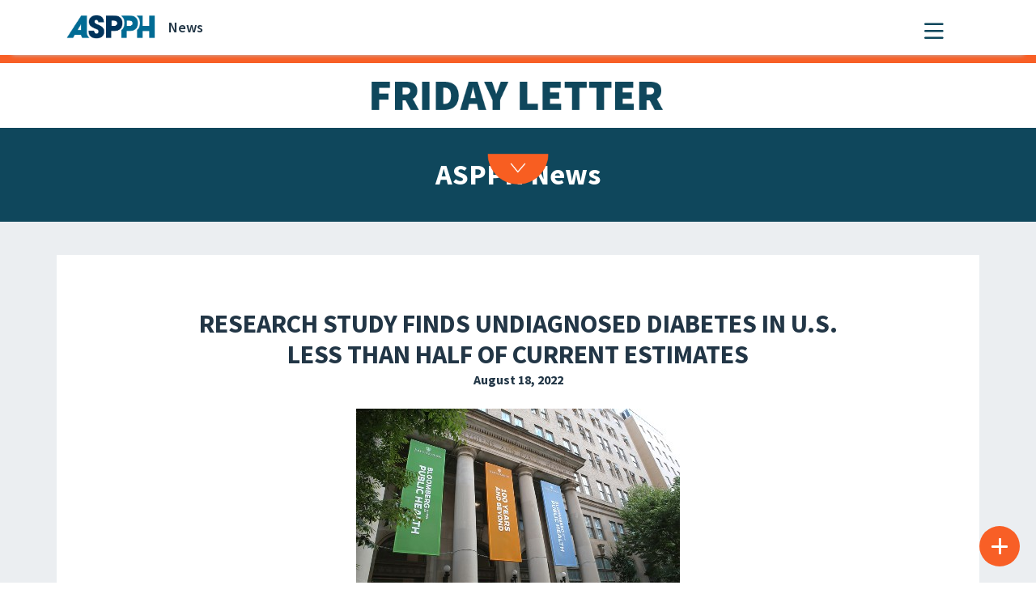

--- FILE ---
content_type: text/html; charset=UTF-8
request_url: https://aspph.org/research-study-finds-undiagnosed-diabetes-in-u-s-less-than-half-of-current-estimates/
body_size: 24231
content:

<!DOCTYPE html>
<html lang="en-US">

<head>
	<meta charset="UTF-8">
	<meta name="viewport" content="width=device-width, initial-scale=1, shrink-to-fit=no">
	<meta name="description" content="ASPPH is the voice of academic public health, representing schools and programs accredited by the Council on Education for Public Health (CEPH).">
	<link rel="profile" href="http://gmpg.org/xfn/11">
	<meta name='robots' content='index, follow, max-image-preview:large, max-snippet:-1, max-video-preview:-1' />
	<style>img:is([sizes="auto" i], [sizes^="auto," i]) { contain-intrinsic-size: 3000px 1500px }</style>
	<script id="cookieyes" type="text/javascript" src="https://cdn-cookieyes.com/client_data/6760a799c40f1bbe582c9c48/script.js"></script>    <!-- Google tag (gtag.js) -->
    <script async src="https://www.googletagmanager.com/gtag/js?id=G-VJWDF6YJRG"></script>
    <script>
      window.dataLayer = window.dataLayer || [];
      function gtag(){ dataLayer.push(arguments); }
      gtag('js', new Date());

      // GA4 config
      gtag('config', 'G-VJWDF6YJRG');
	  gtag('config', 'G-T2J5DJRC');

      // Google Ads config
      gtag('config', 'AW-1025823284');
    </script>
    
	<!-- This site is optimized with the Yoast SEO Premium plugin v26.7 (Yoast SEO v26.7) - https://yoast.com/wordpress/plugins/seo/ -->
	<title>Research Study Finds Undiagnosed Diabetes in U.S. Less Than Half of Current Estimates - Association of Schools and Programs of Public Health (ASPPH)</title>
	<link rel="canonical" href="https://aspph.org/research-study-finds-undiagnosed-diabetes-in-u-s-less-than-half-of-current-estimates/" />
	<meta property="og:locale" content="en_US" />
	<meta property="og:type" content="article" />
	<meta property="og:title" content="Research Study Finds Undiagnosed Diabetes in U.S. Less Than Half of Current Estimates" />
	<meta property="og:url" content="https://aspph.org/research-study-finds-undiagnosed-diabetes-in-u-s-less-than-half-of-current-estimates/" />
	<meta property="og:site_name" content="Association of Schools and Programs of Public Health (ASPPH)" />
	<meta property="article:publisher" content="https://www.facebook.com/ASPPH" />
	<meta property="article:published_time" content="2022-08-18T19:50:31+00:00" />
	<meta property="og:image" content="https://aspph-redesign-wp-production.s3.amazonaws.com/wp-content/uploads/2022/08/FL-School-building_7.15.22-4.jpg" />
	<meta property="og:image:width" content="400" />
	<meta property="og:image:height" content="225" />
	<meta property="og:image:type" content="image/jpeg" />
	<meta name="twitter:card" content="summary_large_image" />
	<script type="application/ld+json" class="yoast-schema-graph">{"@context":"https://schema.org","@graph":[{"@type":"Article","@id":"https://aspph.org/research-study-finds-undiagnosed-diabetes-in-u-s-less-than-half-of-current-estimates/#article","isPartOf":{"@id":"https://aspph.org/research-study-finds-undiagnosed-diabetes-in-u-s-less-than-half-of-current-estimates/"},"author":{"name":"Liz Mace","@id":"https://aspph.org/#/schema/person/efb679f88ce46d400a0f9c92228231f9"},"headline":"Research Study Finds Undiagnosed Diabetes in U.S. Less Than Half of Current Estimates","datePublished":"2022-08-18T19:50:31+00:00","mainEntityOfPage":{"@id":"https://aspph.org/research-study-finds-undiagnosed-diabetes-in-u-s-less-than-half-of-current-estimates/"},"wordCount":14,"commentCount":0,"publisher":{"@id":"https://aspph.org/#organization"},"image":{"@id":"https://aspph.org/research-study-finds-undiagnosed-diabetes-in-u-s-less-than-half-of-current-estimates/#primaryimage"},"thumbnailUrl":"https://aspph-redesign-wp-production.s3.amazonaws.com/wp-content/uploads/2022/08/FL-School-building_7.15.22-4.jpg","keywords":["Friday Letter Blog","Johns Hopkins","Publish on August 19"],"articleSection":["Member Research &amp; Reports"],"inLanguage":"en-US","potentialAction":[{"@type":"CommentAction","name":"Comment","target":["https://aspph.org/research-study-finds-undiagnosed-diabetes-in-u-s-less-than-half-of-current-estimates/#respond"]}]},{"@type":"WebPage","@id":"https://aspph.org/research-study-finds-undiagnosed-diabetes-in-u-s-less-than-half-of-current-estimates/","url":"https://aspph.org/research-study-finds-undiagnosed-diabetes-in-u-s-less-than-half-of-current-estimates/","name":"Research Study Finds Undiagnosed Diabetes in U.S. Less Than Half of Current Estimates - Association of Schools and Programs of Public Health (ASPPH)","isPartOf":{"@id":"https://aspph.org/#website"},"primaryImageOfPage":{"@id":"https://aspph.org/research-study-finds-undiagnosed-diabetes-in-u-s-less-than-half-of-current-estimates/#primaryimage"},"image":{"@id":"https://aspph.org/research-study-finds-undiagnosed-diabetes-in-u-s-less-than-half-of-current-estimates/#primaryimage"},"thumbnailUrl":"https://aspph-redesign-wp-production.s3.amazonaws.com/wp-content/uploads/2022/08/FL-School-building_7.15.22-4.jpg","datePublished":"2022-08-18T19:50:31+00:00","breadcrumb":{"@id":"https://aspph.org/research-study-finds-undiagnosed-diabetes-in-u-s-less-than-half-of-current-estimates/#breadcrumb"},"inLanguage":"en-US","potentialAction":[{"@type":"ReadAction","target":["https://aspph.org/research-study-finds-undiagnosed-diabetes-in-u-s-less-than-half-of-current-estimates/"]}]},{"@type":"ImageObject","inLanguage":"en-US","@id":"https://aspph.org/research-study-finds-undiagnosed-diabetes-in-u-s-less-than-half-of-current-estimates/#primaryimage","url":"https://aspph-redesign-wp-production.s3.amazonaws.com/wp-content/uploads/2022/08/FL-School-building_7.15.22-4.jpg","contentUrl":"https://aspph-redesign-wp-production.s3.amazonaws.com/wp-content/uploads/2022/08/FL-School-building_7.15.22-4.jpg","width":400,"height":225},{"@type":"BreadcrumbList","@id":"https://aspph.org/research-study-finds-undiagnosed-diabetes-in-u-s-less-than-half-of-current-estimates/#breadcrumb","itemListElement":[{"@type":"ListItem","position":1,"name":"Home","item":"https://aspph.org/"},{"@type":"ListItem","position":2,"name":"Research Study Finds Undiagnosed Diabetes in U.S. Less Than Half of Current Estimates"}]},{"@type":"WebSite","@id":"https://aspph.org/#website","url":"https://aspph.org/","name":"Association of Schools and Programs of Public Health (ASPPH)","description":"The Voice of Academic Public Health","publisher":{"@id":"https://aspph.org/#organization"},"potentialAction":[{"@type":"SearchAction","target":{"@type":"EntryPoint","urlTemplate":"https://aspph.org/?s={search_term_string}"},"query-input":{"@type":"PropertyValueSpecification","valueRequired":true,"valueName":"search_term_string"}}],"inLanguage":"en-US"},{"@type":"Organization","@id":"https://aspph.org/#organization","name":"Association of Schools and Programs of Public Health (ASPPH)","url":"https://aspph.org/","logo":{"@type":"ImageObject","inLanguage":"en-US","@id":"https://aspph.org/#/schema/logo/image/","url":"https://aspph-redesign-wp-production.s3.amazonaws.com/wp-content/uploads/2024/05/cropped-ASPPH-color-2.png","contentUrl":"https://aspph-redesign-wp-production.s3.amazonaws.com/wp-content/uploads/2024/05/cropped-ASPPH-color-2.png","width":301,"height":80,"caption":"Association of Schools and Programs of Public Health (ASPPH)"},"image":{"@id":"https://aspph.org/#/schema/logo/image/"},"sameAs":["https://www.facebook.com/ASPPH","https://www.linkedin.com/company/association-of-schools-and-programs-of-public-health","https://www.youtube.com/ASPPHyoutube","https://www.flickr.com/photos/146804962@N03/albums","https://www.instagram.com/aspphorg/"]},{"@type":"Person","@id":"https://aspph.org/#/schema/person/efb679f88ce46d400a0f9c92228231f9","name":"Liz Mace","image":{"@type":"ImageObject","inLanguage":"en-US","@id":"https://aspph.org/#/schema/person/image/","url":"https://secure.gravatar.com/avatar/52caff93c473b623bf8a09f62cbb734811a44aa53c9756e887e41858f427b26f?s=96&d=mm&r=g","contentUrl":"https://secure.gravatar.com/avatar/52caff93c473b623bf8a09f62cbb734811a44aa53c9756e887e41858f427b26f?s=96&d=mm&r=g","caption":"Liz Mace"},"url":"https://aspph.org/author/liz-mace/"}]}</script>
	<!-- / Yoast SEO Premium plugin. -->


<link rel='dns-prefetch' href='//aspph.org' />
<link rel='dns-prefetch' href='//cdn.linearicons.com' />
<link rel='dns-prefetch' href='//kit.fontawesome.com' />
<link rel='dns-prefetch' href='//unpkg.com' />
<link rel='dns-prefetch' href='//fonts.googleapis.com' />
<link rel='dns-prefetch' href='//use.fontawesome.com' />
<link rel="alternate" type="application/rss+xml" title="Association of Schools and Programs of Public Health (ASPPH) &raquo; Feed" href="https://aspph.org/feed/" />
<link rel="alternate" type="application/rss+xml" title="Association of Schools and Programs of Public Health (ASPPH) &raquo; Comments Feed" href="https://aspph.org/comments/feed/" />
<link rel="alternate" type="text/calendar" title="Association of Schools and Programs of Public Health (ASPPH) &raquo; iCal Feed" href="https://aspph.org/events/?ical=1" />
<script>
window._wpemojiSettings = {"baseUrl":"https:\/\/s.w.org\/images\/core\/emoji\/16.0.1\/72x72\/","ext":".png","svgUrl":"https:\/\/s.w.org\/images\/core\/emoji\/16.0.1\/svg\/","svgExt":".svg","source":{"concatemoji":"https:\/\/aspph.org\/wp-includes\/js\/wp-emoji-release.min.js?ver=6.8.3"}};
/*! This file is auto-generated */
!function(s,n){var o,i,e;function c(e){try{var t={supportTests:e,timestamp:(new Date).valueOf()};sessionStorage.setItem(o,JSON.stringify(t))}catch(e){}}function p(e,t,n){e.clearRect(0,0,e.canvas.width,e.canvas.height),e.fillText(t,0,0);var t=new Uint32Array(e.getImageData(0,0,e.canvas.width,e.canvas.height).data),a=(e.clearRect(0,0,e.canvas.width,e.canvas.height),e.fillText(n,0,0),new Uint32Array(e.getImageData(0,0,e.canvas.width,e.canvas.height).data));return t.every(function(e,t){return e===a[t]})}function u(e,t){e.clearRect(0,0,e.canvas.width,e.canvas.height),e.fillText(t,0,0);for(var n=e.getImageData(16,16,1,1),a=0;a<n.data.length;a++)if(0!==n.data[a])return!1;return!0}function f(e,t,n,a){switch(t){case"flag":return n(e,"\ud83c\udff3\ufe0f\u200d\u26a7\ufe0f","\ud83c\udff3\ufe0f\u200b\u26a7\ufe0f")?!1:!n(e,"\ud83c\udde8\ud83c\uddf6","\ud83c\udde8\u200b\ud83c\uddf6")&&!n(e,"\ud83c\udff4\udb40\udc67\udb40\udc62\udb40\udc65\udb40\udc6e\udb40\udc67\udb40\udc7f","\ud83c\udff4\u200b\udb40\udc67\u200b\udb40\udc62\u200b\udb40\udc65\u200b\udb40\udc6e\u200b\udb40\udc67\u200b\udb40\udc7f");case"emoji":return!a(e,"\ud83e\udedf")}return!1}function g(e,t,n,a){var r="undefined"!=typeof WorkerGlobalScope&&self instanceof WorkerGlobalScope?new OffscreenCanvas(300,150):s.createElement("canvas"),o=r.getContext("2d",{willReadFrequently:!0}),i=(o.textBaseline="top",o.font="600 32px Arial",{});return e.forEach(function(e){i[e]=t(o,e,n,a)}),i}function t(e){var t=s.createElement("script");t.src=e,t.defer=!0,s.head.appendChild(t)}"undefined"!=typeof Promise&&(o="wpEmojiSettingsSupports",i=["flag","emoji"],n.supports={everything:!0,everythingExceptFlag:!0},e=new Promise(function(e){s.addEventListener("DOMContentLoaded",e,{once:!0})}),new Promise(function(t){var n=function(){try{var e=JSON.parse(sessionStorage.getItem(o));if("object"==typeof e&&"number"==typeof e.timestamp&&(new Date).valueOf()<e.timestamp+604800&&"object"==typeof e.supportTests)return e.supportTests}catch(e){}return null}();if(!n){if("undefined"!=typeof Worker&&"undefined"!=typeof OffscreenCanvas&&"undefined"!=typeof URL&&URL.createObjectURL&&"undefined"!=typeof Blob)try{var e="postMessage("+g.toString()+"("+[JSON.stringify(i),f.toString(),p.toString(),u.toString()].join(",")+"));",a=new Blob([e],{type:"text/javascript"}),r=new Worker(URL.createObjectURL(a),{name:"wpTestEmojiSupports"});return void(r.onmessage=function(e){c(n=e.data),r.terminate(),t(n)})}catch(e){}c(n=g(i,f,p,u))}t(n)}).then(function(e){for(var t in e)n.supports[t]=e[t],n.supports.everything=n.supports.everything&&n.supports[t],"flag"!==t&&(n.supports.everythingExceptFlag=n.supports.everythingExceptFlag&&n.supports[t]);n.supports.everythingExceptFlag=n.supports.everythingExceptFlag&&!n.supports.flag,n.DOMReady=!1,n.readyCallback=function(){n.DOMReady=!0}}).then(function(){return e}).then(function(){var e;n.supports.everything||(n.readyCallback(),(e=n.source||{}).concatemoji?t(e.concatemoji):e.wpemoji&&e.twemoji&&(t(e.twemoji),t(e.wpemoji)))}))}((window,document),window._wpemojiSettings);
</script>
<link rel='stylesheet' id='tribe-events-pro-mini-calendar-block-styles-css' href='https://aspph.org/wp-content/plugins/events-calendar-pro/build/css/tribe-events-pro-mini-calendar-block.css?ver=7.7.11' media='all' />
<style id='wp-emoji-styles-inline-css'>

	img.wp-smiley, img.emoji {
		display: inline !important;
		border: none !important;
		box-shadow: none !important;
		height: 1em !important;
		width: 1em !important;
		margin: 0 0.07em !important;
		vertical-align: -0.1em !important;
		background: none !important;
		padding: 0 !important;
	}
</style>
<link rel='stylesheet' id='wp-block-library-css' href='https://aspph.org/wp-includes/css/dist/block-library/style.min.css?ver=6.8.3' media='all' />
<link rel='stylesheet' id='search-filter-flatpickr-css' href='https://aspph.org/wp-content/plugins/search-filter/assets/css/vendor/flatpickr.min.css?ver=3.1.6' media='all' />
<link rel='stylesheet' id='search-filter-css' href='https://aspph.org/wp-content/plugins/search-filter-pro/assets/css/frontend/frontend.css?ver=3.1.6' media='all' />
<style id='font-awesome-svg-styles-default-inline-css'>
.svg-inline--fa {
  display: inline-block;
  height: 1em;
  overflow: visible;
  vertical-align: -.125em;
}
</style>
<link rel='stylesheet' id='font-awesome-svg-styles-css' href='https://aspph.org/wp-content/uploads/font-awesome/v6.4.0/css/svg-with-js.css' media='all' />
<style id='font-awesome-svg-styles-inline-css'>
   .wp-block-font-awesome-icon svg::before,
   .wp-rich-text-font-awesome-icon svg::before {content: unset;}
</style>
<style id='global-styles-inline-css'>
:root{--wp--preset--aspect-ratio--square: 1;--wp--preset--aspect-ratio--4-3: 4/3;--wp--preset--aspect-ratio--3-4: 3/4;--wp--preset--aspect-ratio--3-2: 3/2;--wp--preset--aspect-ratio--2-3: 2/3;--wp--preset--aspect-ratio--16-9: 16/9;--wp--preset--aspect-ratio--9-16: 9/16;--wp--preset--color--black: #000000;--wp--preset--color--cyan-bluish-gray: #abb8c3;--wp--preset--color--white: #ffffff;--wp--preset--color--pale-pink: #f78da7;--wp--preset--color--vivid-red: #cf2e2e;--wp--preset--color--luminous-vivid-orange: #ff6900;--wp--preset--color--luminous-vivid-amber: #fcb900;--wp--preset--color--light-green-cyan: #7bdcb5;--wp--preset--color--vivid-green-cyan: #00d084;--wp--preset--color--pale-cyan-blue: #8ed1fc;--wp--preset--color--vivid-cyan-blue: #0693e3;--wp--preset--color--vivid-purple: #9b51e0;--wp--preset--color--color-1: #223646;--wp--preset--color--color-2: #1FA59E;--wp--preset--color--color-3: #F85F26;--wp--preset--color--color-4: #006B94;--wp--preset--color--color-5: #0F475C;--wp--preset--color--color-6: #FF9124;--wp--preset--color--color-7: #F52911;--wp--preset--color--color-8: #3F6C7D;--wp--preset--color--color-9: #99ADBD;--wp--preset--color--color-10: #EBEFF2;--wp--preset--color--color-11: #CCD6DE;--wp--preset--color--color-12: #FFFFFF;--wp--preset--gradient--vivid-cyan-blue-to-vivid-purple: linear-gradient(135deg,rgba(6,147,227,1) 0%,rgb(155,81,224) 100%);--wp--preset--gradient--light-green-cyan-to-vivid-green-cyan: linear-gradient(135deg,rgb(122,220,180) 0%,rgb(0,208,130) 100%);--wp--preset--gradient--luminous-vivid-amber-to-luminous-vivid-orange: linear-gradient(135deg,rgba(252,185,0,1) 0%,rgba(255,105,0,1) 100%);--wp--preset--gradient--luminous-vivid-orange-to-vivid-red: linear-gradient(135deg,rgba(255,105,0,1) 0%,rgb(207,46,46) 100%);--wp--preset--gradient--very-light-gray-to-cyan-bluish-gray: linear-gradient(135deg,rgb(238,238,238) 0%,rgb(169,184,195) 100%);--wp--preset--gradient--cool-to-warm-spectrum: linear-gradient(135deg,rgb(74,234,220) 0%,rgb(151,120,209) 20%,rgb(207,42,186) 40%,rgb(238,44,130) 60%,rgb(251,105,98) 80%,rgb(254,248,76) 100%);--wp--preset--gradient--blush-light-purple: linear-gradient(135deg,rgb(255,206,236) 0%,rgb(152,150,240) 100%);--wp--preset--gradient--blush-bordeaux: linear-gradient(135deg,rgb(254,205,165) 0%,rgb(254,45,45) 50%,rgb(107,0,62) 100%);--wp--preset--gradient--luminous-dusk: linear-gradient(135deg,rgb(255,203,112) 0%,rgb(199,81,192) 50%,rgb(65,88,208) 100%);--wp--preset--gradient--pale-ocean: linear-gradient(135deg,rgb(255,245,203) 0%,rgb(182,227,212) 50%,rgb(51,167,181) 100%);--wp--preset--gradient--electric-grass: linear-gradient(135deg,rgb(202,248,128) 0%,rgb(113,206,126) 100%);--wp--preset--gradient--midnight: linear-gradient(135deg,rgb(2,3,129) 0%,rgb(40,116,252) 100%);--wp--preset--gradient--accent-to-white: linear-gradient(180deg, var(--wp--preset--color--accent), var(--wp--preset--color--light));--wp--preset--font-size--small: 13px;--wp--preset--font-size--medium: 20px;--wp--preset--font-size--large: 36px;--wp--preset--font-size--x-large: 42px;--wp--preset--font-size--main: 1.125rem;--wp--preset--font-size--heading-4: 1.25rem;--wp--preset--font-size--heading-3: 1.75rem;--wp--preset--font-size--heading-2: 2.188rem;--wp--preset--font-size--heading-1: 3.125rem;--wp--preset--font-family--libelsuit: "LibelSuit", sans-serif;--wp--preset--spacing--20: 0.44rem;--wp--preset--spacing--30: 0.67rem;--wp--preset--spacing--40: 1rem;--wp--preset--spacing--50: 1.5rem;--wp--preset--spacing--60: 2.25rem;--wp--preset--spacing--70: 3.38rem;--wp--preset--spacing--80: 5.06rem;--wp--preset--shadow--natural: 6px 6px 9px rgba(0, 0, 0, 0.2);--wp--preset--shadow--deep: 12px 12px 50px rgba(0, 0, 0, 0.4);--wp--preset--shadow--sharp: 6px 6px 0px rgba(0, 0, 0, 0.2);--wp--preset--shadow--outlined: 6px 6px 0px -3px rgba(255, 255, 255, 1), 6px 6px rgba(0, 0, 0, 1);--wp--preset--shadow--crisp: 6px 6px 0px rgba(0, 0, 0, 1);}:root { --wp--style--global--content-size: 1100px;--wp--style--global--wide-size: 1320px; }:where(body) { margin: 0; }.wp-site-blocks > .alignleft { float: left; margin-right: 2em; }.wp-site-blocks > .alignright { float: right; margin-left: 2em; }.wp-site-blocks > .aligncenter { justify-content: center; margin-left: auto; margin-right: auto; }:where(.wp-site-blocks) > * { margin-block-start: 24px; margin-block-end: 0; }:where(.wp-site-blocks) > :first-child { margin-block-start: 0; }:where(.wp-site-blocks) > :last-child { margin-block-end: 0; }:root { --wp--style--block-gap: 24px; }:root :where(.is-layout-flow) > :first-child{margin-block-start: 0;}:root :where(.is-layout-flow) > :last-child{margin-block-end: 0;}:root :where(.is-layout-flow) > *{margin-block-start: 24px;margin-block-end: 0;}:root :where(.is-layout-constrained) > :first-child{margin-block-start: 0;}:root :where(.is-layout-constrained) > :last-child{margin-block-end: 0;}:root :where(.is-layout-constrained) > *{margin-block-start: 24px;margin-block-end: 0;}:root :where(.is-layout-flex){gap: 24px;}:root :where(.is-layout-grid){gap: 24px;}.is-layout-flow > .alignleft{float: left;margin-inline-start: 0;margin-inline-end: 2em;}.is-layout-flow > .alignright{float: right;margin-inline-start: 2em;margin-inline-end: 0;}.is-layout-flow > .aligncenter{margin-left: auto !important;margin-right: auto !important;}.is-layout-constrained > .alignleft{float: left;margin-inline-start: 0;margin-inline-end: 2em;}.is-layout-constrained > .alignright{float: right;margin-inline-start: 2em;margin-inline-end: 0;}.is-layout-constrained > .aligncenter{margin-left: auto !important;margin-right: auto !important;}.is-layout-constrained > :where(:not(.alignleft):not(.alignright):not(.alignfull)){max-width: var(--wp--style--global--content-size);margin-left: auto !important;margin-right: auto !important;}.is-layout-constrained > .alignwide{max-width: var(--wp--style--global--wide-size);}body .is-layout-flex{display: flex;}.is-layout-flex{flex-wrap: wrap;align-items: center;}.is-layout-flex > :is(*, div){margin: 0;}body .is-layout-grid{display: grid;}.is-layout-grid > :is(*, div){margin: 0;}body{font-family: "Source Sans Pro", sans-serif;padding-top: 0px;padding-right: 0px;padding-bottom: 0px;padding-left: 0px;}a:where(:not(.wp-element-button)){color: #0F475C;font-weight: 700;text-decoration: none;}:root :where(a:where(:not(.wp-element-button)):hover){color: #F52911;}:root :where(.wp-element-button, .wp-block-button__link){background-color: #32373c;border-width: 0;color: #fff;font-family: inherit;font-size: inherit;line-height: inherit;padding: calc(0.667em + 2px) calc(1.333em + 2px);text-decoration: none;}.has-black-color{color: var(--wp--preset--color--black) !important;}.has-cyan-bluish-gray-color{color: var(--wp--preset--color--cyan-bluish-gray) !important;}.has-white-color{color: var(--wp--preset--color--white) !important;}.has-pale-pink-color{color: var(--wp--preset--color--pale-pink) !important;}.has-vivid-red-color{color: var(--wp--preset--color--vivid-red) !important;}.has-luminous-vivid-orange-color{color: var(--wp--preset--color--luminous-vivid-orange) !important;}.has-luminous-vivid-amber-color{color: var(--wp--preset--color--luminous-vivid-amber) !important;}.has-light-green-cyan-color{color: var(--wp--preset--color--light-green-cyan) !important;}.has-vivid-green-cyan-color{color: var(--wp--preset--color--vivid-green-cyan) !important;}.has-pale-cyan-blue-color{color: var(--wp--preset--color--pale-cyan-blue) !important;}.has-vivid-cyan-blue-color{color: var(--wp--preset--color--vivid-cyan-blue) !important;}.has-vivid-purple-color{color: var(--wp--preset--color--vivid-purple) !important;}.has-color-1-color{color: var(--wp--preset--color--color-1) !important;}.has-color-2-color{color: var(--wp--preset--color--color-2) !important;}.has-color-3-color{color: var(--wp--preset--color--color-3) !important;}.has-color-4-color{color: var(--wp--preset--color--color-4) !important;}.has-color-5-color{color: var(--wp--preset--color--color-5) !important;}.has-color-6-color{color: var(--wp--preset--color--color-6) !important;}.has-color-7-color{color: var(--wp--preset--color--color-7) !important;}.has-color-8-color{color: var(--wp--preset--color--color-8) !important;}.has-color-9-color{color: var(--wp--preset--color--color-9) !important;}.has-color-10-color{color: var(--wp--preset--color--color-10) !important;}.has-color-11-color{color: var(--wp--preset--color--color-11) !important;}.has-color-12-color{color: var(--wp--preset--color--color-12) !important;}.has-black-background-color{background-color: var(--wp--preset--color--black) !important;}.has-cyan-bluish-gray-background-color{background-color: var(--wp--preset--color--cyan-bluish-gray) !important;}.has-white-background-color{background-color: var(--wp--preset--color--white) !important;}.has-pale-pink-background-color{background-color: var(--wp--preset--color--pale-pink) !important;}.has-vivid-red-background-color{background-color: var(--wp--preset--color--vivid-red) !important;}.has-luminous-vivid-orange-background-color{background-color: var(--wp--preset--color--luminous-vivid-orange) !important;}.has-luminous-vivid-amber-background-color{background-color: var(--wp--preset--color--luminous-vivid-amber) !important;}.has-light-green-cyan-background-color{background-color: var(--wp--preset--color--light-green-cyan) !important;}.has-vivid-green-cyan-background-color{background-color: var(--wp--preset--color--vivid-green-cyan) !important;}.has-pale-cyan-blue-background-color{background-color: var(--wp--preset--color--pale-cyan-blue) !important;}.has-vivid-cyan-blue-background-color{background-color: var(--wp--preset--color--vivid-cyan-blue) !important;}.has-vivid-purple-background-color{background-color: var(--wp--preset--color--vivid-purple) !important;}.has-color-1-background-color{background-color: var(--wp--preset--color--color-1) !important;}.has-color-2-background-color{background-color: var(--wp--preset--color--color-2) !important;}.has-color-3-background-color{background-color: var(--wp--preset--color--color-3) !important;}.has-color-4-background-color{background-color: var(--wp--preset--color--color-4) !important;}.has-color-5-background-color{background-color: var(--wp--preset--color--color-5) !important;}.has-color-6-background-color{background-color: var(--wp--preset--color--color-6) !important;}.has-color-7-background-color{background-color: var(--wp--preset--color--color-7) !important;}.has-color-8-background-color{background-color: var(--wp--preset--color--color-8) !important;}.has-color-9-background-color{background-color: var(--wp--preset--color--color-9) !important;}.has-color-10-background-color{background-color: var(--wp--preset--color--color-10) !important;}.has-color-11-background-color{background-color: var(--wp--preset--color--color-11) !important;}.has-color-12-background-color{background-color: var(--wp--preset--color--color-12) !important;}.has-black-border-color{border-color: var(--wp--preset--color--black) !important;}.has-cyan-bluish-gray-border-color{border-color: var(--wp--preset--color--cyan-bluish-gray) !important;}.has-white-border-color{border-color: var(--wp--preset--color--white) !important;}.has-pale-pink-border-color{border-color: var(--wp--preset--color--pale-pink) !important;}.has-vivid-red-border-color{border-color: var(--wp--preset--color--vivid-red) !important;}.has-luminous-vivid-orange-border-color{border-color: var(--wp--preset--color--luminous-vivid-orange) !important;}.has-luminous-vivid-amber-border-color{border-color: var(--wp--preset--color--luminous-vivid-amber) !important;}.has-light-green-cyan-border-color{border-color: var(--wp--preset--color--light-green-cyan) !important;}.has-vivid-green-cyan-border-color{border-color: var(--wp--preset--color--vivid-green-cyan) !important;}.has-pale-cyan-blue-border-color{border-color: var(--wp--preset--color--pale-cyan-blue) !important;}.has-vivid-cyan-blue-border-color{border-color: var(--wp--preset--color--vivid-cyan-blue) !important;}.has-vivid-purple-border-color{border-color: var(--wp--preset--color--vivid-purple) !important;}.has-color-1-border-color{border-color: var(--wp--preset--color--color-1) !important;}.has-color-2-border-color{border-color: var(--wp--preset--color--color-2) !important;}.has-color-3-border-color{border-color: var(--wp--preset--color--color-3) !important;}.has-color-4-border-color{border-color: var(--wp--preset--color--color-4) !important;}.has-color-5-border-color{border-color: var(--wp--preset--color--color-5) !important;}.has-color-6-border-color{border-color: var(--wp--preset--color--color-6) !important;}.has-color-7-border-color{border-color: var(--wp--preset--color--color-7) !important;}.has-color-8-border-color{border-color: var(--wp--preset--color--color-8) !important;}.has-color-9-border-color{border-color: var(--wp--preset--color--color-9) !important;}.has-color-10-border-color{border-color: var(--wp--preset--color--color-10) !important;}.has-color-11-border-color{border-color: var(--wp--preset--color--color-11) !important;}.has-color-12-border-color{border-color: var(--wp--preset--color--color-12) !important;}.has-vivid-cyan-blue-to-vivid-purple-gradient-background{background: var(--wp--preset--gradient--vivid-cyan-blue-to-vivid-purple) !important;}.has-light-green-cyan-to-vivid-green-cyan-gradient-background{background: var(--wp--preset--gradient--light-green-cyan-to-vivid-green-cyan) !important;}.has-luminous-vivid-amber-to-luminous-vivid-orange-gradient-background{background: var(--wp--preset--gradient--luminous-vivid-amber-to-luminous-vivid-orange) !important;}.has-luminous-vivid-orange-to-vivid-red-gradient-background{background: var(--wp--preset--gradient--luminous-vivid-orange-to-vivid-red) !important;}.has-very-light-gray-to-cyan-bluish-gray-gradient-background{background: var(--wp--preset--gradient--very-light-gray-to-cyan-bluish-gray) !important;}.has-cool-to-warm-spectrum-gradient-background{background: var(--wp--preset--gradient--cool-to-warm-spectrum) !important;}.has-blush-light-purple-gradient-background{background: var(--wp--preset--gradient--blush-light-purple) !important;}.has-blush-bordeaux-gradient-background{background: var(--wp--preset--gradient--blush-bordeaux) !important;}.has-luminous-dusk-gradient-background{background: var(--wp--preset--gradient--luminous-dusk) !important;}.has-pale-ocean-gradient-background{background: var(--wp--preset--gradient--pale-ocean) !important;}.has-electric-grass-gradient-background{background: var(--wp--preset--gradient--electric-grass) !important;}.has-midnight-gradient-background{background: var(--wp--preset--gradient--midnight) !important;}.has-accent-to-white-gradient-background{background: var(--wp--preset--gradient--accent-to-white) !important;}.has-small-font-size{font-size: var(--wp--preset--font-size--small) !important;}.has-medium-font-size{font-size: var(--wp--preset--font-size--medium) !important;}.has-large-font-size{font-size: var(--wp--preset--font-size--large) !important;}.has-x-large-font-size{font-size: var(--wp--preset--font-size--x-large) !important;}.has-main-font-size{font-size: var(--wp--preset--font-size--main) !important;}.has-heading-4-font-size{font-size: var(--wp--preset--font-size--heading-4) !important;}.has-heading-3-font-size{font-size: var(--wp--preset--font-size--heading-3) !important;}.has-heading-2-font-size{font-size: var(--wp--preset--font-size--heading-2) !important;}.has-heading-1-font-size{font-size: var(--wp--preset--font-size--heading-1) !important;}.has-libelsuit-font-family{font-family: var(--wp--preset--font-family--libelsuit) !important;}
:root :where(.wp-block-button .wp-block-button__link){background-color: var(--wp--preset--color--color-3);border-radius: 0;border-color: var(--wp--preset--color--color-3);border-width: 1px;border-style: solid;color: #FFFFFF;font-size: 1.25rem;font-weight: 700;letter-spacing: 1.25px;padding-top: 5px;padding-right: 27px;padding-bottom: 5px;padding-left: 27px;text-transform: uppercase;}
:root :where(.wp-block-pullquote){font-size: 1.5em;line-height: 1.6;}
:root :where(.wp-block-heading){color: var(--wp--preset--color--color-1);font-weight: 700;}
:root :where(p){color: var(--wp--preset--color--color-1);}
:root :where(.wp-block-cover){padding-top: 0;padding-right: 0;padding-bottom: 0;padding-left: 0;}
</style>
<link rel='stylesheet' id='wpcm-frontend-style-css' href='https://aspph.org/wp-content/plugins/wp-circular-menu/css/frontend.css?ver=1.0.9' media='all' />
<link rel='stylesheet' id='wpcm-icon-picker-genericons-css-css' href='https://aspph.org/wp-content/plugins/wp-circular-menu/css/genericons.css?ver=6.8.3' media='all' />
<link rel='stylesheet' id='dashicons-css' href='https://aspph.org/wp-includes/css/dashicons.min.css?ver=6.8.3' media='all' />
<link rel='stylesheet' id='wpcm-font-awesome-style-css' href='https://aspph.org/wp-content/plugins/wp-circular-menu/css/font-awesome.min.css?ver=1.0.9' media='all' />
<link rel='stylesheet' id='google-fonts-css' href='//fonts.googleapis.com/css?family=Amatic+SC%7CMerriweather%7CRoboto+Slab%7CMontserrat%3A400%2C700%7CLato%7CItalianno%7CPT+Sans%7CPT+Sans+Narrow%7CRaleway%3A400%2C500%2C600%2C800%7CRoboto%3A300%2C400%2C500%2C700%7COpen+Sans%7CGreat+Vibes%7CVarela+Round%7CRoboto+Condensed%7CFira+Sans%7CLora%7CSignika%7CCabin%7CArimo%7CDroid+Serif%7CArvo%7CRubik&#038;ver=6.8.3' media='all' />
<link rel='stylesheet' id='wpcm-themify-css-css' href='https://aspph.org/wp-content/plugins/wp-circular-menu/css/themify-icons.css?ver=6.8.3' media='all' />
<link rel='stylesheet' id='wpcm-linearicons-css-css' href='https://cdn.linearicons.com/free/1.0.0/icon-font.min.css?ver=6.8.3' media='all' />
<link rel='stylesheet' id='block-css-css' href='https://aspph.org/wp-content/themes/aspph2/css/template-block-editor.css?ver=10' media='all' />
<link rel='stylesheet' id='slick-css-css' href='https://aspph.org/wp-content/themes/aspph2/css/slick.css?ver=6.8.3' media='all' />
<link rel='stylesheet' id='slick-theme-css-css' href='https://aspph.org/wp-content/themes/aspph2/css/slick-theme.css?ver=6.8.3' media='all' />
<link rel='stylesheet' id='understrap-styles-css' href='https://aspph.org/wp-content/themes/aspph2/css/theme.min.css?ver=0.9.6.1768946172' media='all' />
<link rel='stylesheet' id='font-awesome-official-css' href='https://use.fontawesome.com/releases/v6.4.0/css/all.css' media='all' integrity="sha384-iw3OoTErCYJJB9mCa8LNS2hbsQ7M3C0EpIsO/H5+EGAkPGc6rk+V8i04oW/K5xq0" crossorigin="anonymous" />
<link rel='stylesheet' id='wp-pagenavi-css' href='https://aspph.org/wp-content/plugins/wp-pagenavi/pagenavi-css.css?ver=2.70' media='all' />
<link rel='stylesheet' id='relevanssi-live-search-css' href='https://aspph.org/wp-content/plugins/relevanssi-live-ajax-search/assets/styles/style.css?ver=2.5' media='all' />
<link rel='stylesheet' id='search-filter-ugc-styles-css' href='https://aspph.org/wp-content/uploads/search-filter/style.css?ver=132' media='all' />
<link rel='stylesheet' id='font-awesome-official-v4shim-css' href='https://use.fontawesome.com/releases/v6.4.0/css/v4-shims.css' media='all' integrity="sha384-TjXU13dTMPo+5ZlOUI1IGXvpmajjoetPqbUJqTx+uZ1bGwylKHNEItuVe/mg/H6l" crossorigin="anonymous" />
<script type="text/javascript">
		if ( ! Object.hasOwn( window, 'searchAndFilter' ) ) {
			window.searchAndFilter = {};
		}
		</script><!--n2css--><!--n2js--><script src="https://aspph.org/wp-includes/js/jquery/jquery.min.js?ver=3.7.1" id="jquery-core-js"></script>
<script src="https://aspph.org/wp-includes/js/jquery/jquery-migrate.min.js?ver=3.4.1" id="jquery-migrate-js"></script>
<script src="https://cdn.linearicons.com/free/1.0.0/svgembedder.min.js?ver=6.8.3" id="wpcm-linearicons-js"></script>
<script src="https://aspph.org/wp-content/plugins/wp-circular-menu/js/jquery.pep.js?ver=6.8.3" id="wpcm-jquery-pep-js"></script>
<script id="wpcm-frontend-script-js-extra">
var wpcm_settings = {"wpcm_arr":"{\"156019\":{\"wpcm_postid\":156019,\"wpcm_select_template\":\"wpcm-template-3\",\"wpcm_initial_top\":\"\",\"wpcm_initial_left\":\"\",\"wpcm_disable_draggable\":\"1\",\"wpcm_menu_fixed\":\"1\"},\"155959\":{\"wpcm_postid\":155959,\"wpcm_select_template\":\"wpcm-template-6\",\"wpcm_initial_top\":\"\",\"wpcm_initial_left\":\"\",\"wpcm_disable_draggable\":\"0\",\"wpcm_menu_fixed\":\"0\"},\"155951\":{\"wpcm_postid\":155951,\"wpcm_select_template\":\"wpcm-template-3\",\"wpcm_initial_top\":\"\",\"wpcm_initial_left\":\"\",\"wpcm_disable_draggable\":\"1\",\"wpcm_menu_fixed\":\"0\"},\"155929\":{\"wpcm_postid\":155929,\"wpcm_select_template\":\"wpcm-template-3\",\"wpcm_initial_top\":\"\",\"wpcm_initial_left\":\"\",\"wpcm_disable_draggable\":\"1\",\"wpcm_menu_fixed\":\"1\"},\"155919\":{\"wpcm_postid\":155919,\"wpcm_select_template\":\"wpcm-template-3\",\"wpcm_initial_top\":\"\",\"wpcm_initial_left\":\"\",\"wpcm_disable_draggable\":\"1\",\"wpcm_menu_fixed\":\"1\"}}"};
</script>
<script src="https://aspph.org/wp-content/plugins/wp-circular-menu/js/frontend.js?ver=1.0.9" id="wpcm-frontend-script-js"></script>
<script src="https://kit.fontawesome.com/1738b14c48.js?ver=6.8.3" id="font-awesome-kit-js"></script>
<script src="https://unpkg.com/scrollreveal@4.0.0/dist/scrollreveal.min.js?ver=6.8.3" id="scroll-reveal-js"></script>
<script src="https://aspph.org/wp-content/plugins/search-filter/assets/js/vendor/flatpickr.min.js?ver=3.1.6" id="search-filter-flatpickr-js"></script>
<script id="search-filter-js-before">
window.searchAndFilter.frontend = {"fields":{},"queries":{},"library":{"fields":{},"components":{}},"restNonce":"8d58d2fb13","homeUrl":"https:\/\/aspph.org","isPro":true,"suggestionsNonce":"5fc0302efc"};
</script>
<script src="https://aspph.org/wp-content/plugins/search-filter-pro/assets/js/frontend/frontend.js?ver=3.1.6" id="search-filter-js"></script>
<link rel="https://api.w.org/" href="https://aspph.org/wp-json/" /><link rel="alternate" title="JSON" type="application/json" href="https://aspph.org/wp-json/wp/v2/posts/209209" /><link rel="EditURI" type="application/rsd+xml" title="RSD" href="https://aspph.org/xmlrpc.php?rsd" />
<meta name="generator" content="WordPress 6.8.3" />
<link rel='shortlink' href='https://aspph.org/?p=209209' />
<link rel="alternate" title="oEmbed (JSON)" type="application/json+oembed" href="https://aspph.org/wp-json/oembed/1.0/embed?url=https%3A%2F%2Faspph.org%2Fresearch-study-finds-undiagnosed-diabetes-in-u-s-less-than-half-of-current-estimates%2F" />
<link rel="alternate" title="oEmbed (XML)" type="text/xml+oembed" href="https://aspph.org/wp-json/oembed/1.0/embed?url=https%3A%2F%2Faspph.org%2Fresearch-study-finds-undiagnosed-diabetes-in-u-s-less-than-half-of-current-estimates%2F&#038;format=xml" />
<style id="mystickymenu" type="text/css">#mysticky-nav { width:100%; position: static; height: auto !important; }#mysticky-nav.wrapfixed { position:fixed; left: 0px; margin-top:0px;  z-index: 99990; -webkit-transition: 0.3s; -moz-transition: 0.3s; -o-transition: 0.3s; transition: 0.3s; -ms-filter:"progid:DXImageTransform.Microsoft.Alpha(Opacity=100)"; filter: alpha(opacity=100); opacity:1; background-color: #ffffff;}#mysticky-nav.wrapfixed .myfixed{ background-color: #ffffff; position: relative;top: auto;left: auto;right: auto;}#mysticky-nav .myfixed { margin:0 auto; float:none; border:0px; background:none; max-width:100%; }</style>			<style type="text/css">
																															</style>
								<div class="wpcm-circular-menu-wrapper wpcm-wrapper-155959 wpcm-bottom-right wpcm-template-6">
													<div class="wpcm-toggle-wrapper wpcm-toggle-animation-1">
								<div class="wpcm-toggle-bar"></div>
								<div class="wpcm-toggle-bar"></div>
								<div class="wpcm-toggle-bar"></div>
							</div>
													<div class="wpcm-template-6  wpcm-animation-4 wpcm-bottom-right wpcm-circular-menu wpcm-contact-us-container wpcm-rotate-0 wpcm-155959" data-number="3">

							<div id="efcm-155959" class="menu-contact-us-container"><ul id = "wpcm-contact-us" class = "wpcm-menu"><li id="wpcm-menu-item-156002" class="menu-item menu-item-type-custom menu-item-object-custom wpcm-menu-item-156002"><a href="https://my.aspph.org/"class="wpcm-menu-link "><i class="wpcm-icon dashicons dashicons-lock"></i><span class="wpcm-tooltip">MyASPPH</span></a></li>
<li id="wpcm-menu-item-155960" class="menu-item menu-item-type-post_type menu-item-object-page wpcm-menu-item-155960"><a href="https://aspph.org/news/friday-letter/"class="wpcm-menu-link "><i class="wpcm-icon fa fa-newspaper-o"></i><span class="wpcm-tooltip">Friday Letter</span></a></li>
<li id="wpcm-menu-item-155957" class="menu-item menu-item-type-post_type menu-item-object-page wpcm-menu-item-155957"><a href="https://aspph.org/contact-us/"class="wpcm-menu-link "><i class="wpcm-icon ti ti-comment-alt"></i><span class="wpcm-tooltip">Contact Us</span></a></li>
</ul></div><link href="https://fonts.googleapis.com/css?family=Arima+Madurai:500&amp;subset=vietnamese" rel="stylesheet">
<style>
			.wpcm-155959 .wpcm-toggle-wrapper,
		.wpcm-wrapper-155959.wpcm-circular-menu-wrapper .wpcm-toggle-wrapper {
			background: #f85f26;
			border: px solid #f85f26;
		}
		.wpcm-155959 .wpcm-toggle-wrapper:hover,
		.wpcm-wrapper-155959.wpcm-circular-menu-wrapper .wpcm-toggle-wrapper:hover,
		.wpcm-155959 .wpcm-toggle-wrapper.wpcm-toggle-active:hover,
		.wpcm-wrapper-155959.wpcm-circular-menu-wrapper .wpcm-toggle-wrapper.wpcm-toggle-active:hover {
			background:#d3511f;
			border: px solid #d3511f;
		}
		.wpcm-155959 .wpcm-toggle-wrapper.wpcm-toggle-active,
		.wpcm-wrapper-155959.wpcm-circular-menu-wrapper .wpcm-toggle-wrapper.wpcm-toggle-active {
			background:#f85f26;
			border: px solid #f85f26;
		}
		.wpcm-155959 .wpcm-toggle-animation-1.wpcm-toggle-wrapper.wpcm-toggle-active .wpcm-toggle-bar,
		.wpcm-wrapper-155959.wpcm-circular-menu-wrapper .wpcm-toggle-animation-1.wpcm-toggle-wrapper.wpcm-toggle-active .wpcm-toggle-bar, 
		.wpcm-155959 .wpcm-toggle-wrapper.wpcm-toggle-animation-2.wpcm-toggle-active .wpcm-toggle-bar:before, 
		.wpcm-155959 .wpcm-toggle-wrapper.wpcm-toggle-animation-2.wpcm-toggle-active .wpcm-toggle-bar:after, 
		.wpcm-wrapper-155959.wpcm-circular-menu-wrapper .wpcm-toggle-wrapper.wpcm-toggle-animation-2.wpcm-toggle-active .wpcm-toggle-bar:before, 
		.wpcm-wrapper-155959.wpcm-circular-menu-wrapper .wpcm-toggle-wrapper.wpcm-toggle-animation-2.wpcm-toggle-active .wpcm-toggle-bar:after, 
		.wpcm-155959 .wpcm-toggle-wrapper.wpcm-toggle-animation-3.wpcm-toggle-active .wpcm-toggle-bar:first-child, 
		.wpcm-wrapper-155959.wpcm-circular-menu-wrapper .wpcm-toggle-wrapper.wpcm-toggle-animation-3.wpcm-toggle-active .wpcm-toggle-bar:first-child, 
		.wpcm-155959 .wpcm-toggle-wrapper.wpcm-toggle-animation-3.wpcm-toggle-active .wpcm-toggle-bar:nth-child(3), 
		.wpcm-wrapper-155959.wpcm-circular-menu-wrapper .wpcm-toggle-wrapper.wpcm-toggle-animation-3.wpcm-toggle-active .wpcm-toggle-bar:nth-child(3), 
		.wpcm-155959 .wpcm-toggle-wrapper.wpcm-toggle-animation-3.wpcm-toggle-active .wpcm-toggle-bar:nth-child(2):before, 
		.wpcm-155959 .wpcm-toggle-wrapper.wpcm-toggle-animation-3.wpcm-toggle-active .wpcm-toggle-bar:nth-child(2):after, 
		.wpcm-wrapper-155959.wpcm-circular-menu-wrapper .wpcm-toggle-wrapper.wpcm-toggle-animation-3.wpcm-toggle-active .wpcm-toggle-bar:nth-child(2):before, 
		.wpcm-wrapper-155959.wpcm-circular-menu-wrapper .wpcm-toggle-wrapper.wpcm-toggle-animation-3.wpcm-toggle-active .wpcm-toggle-bar:nth-child(2):after, 
		.wpcm-155959 .wpcm-toggle-wrapper.wpcm-toggle-animation-4.wpcm-toggle-active .wpcm-toggle-bar, 
		.wpcm-wrapper-155959.wpcm-circular-menu-wrapper .wpcm-toggle-wrapper.wpcm-toggle-animation-4.wpcm-toggle-active .wpcm-toggle-bar, 
		.wpcm-155959 .wpcm-toggle-wrapper.wpcm-toggle-animation-5.wpcm-toggle-active .wpcm-toggle-bar:nth-child(2), 
		.wpcm-wrapper-155959.wpcm-circular-menu-wrapper .wpcm-toggle-wrapper.wpcm-toggle-animation-5.wpcm-toggle-active .wpcm-toggle-bar:nth-child(2), 
		.wpcm-155959 .wpcm-toggle-wrapper.wpcm-toggle-animation-5.wpcm-toggle-active .wpcm-toggle-bar:first-child:before, 
		.wpcm-155959 .wpcm-toggle-wrapper.wpcm-toggle-animation-5.wpcm-toggle-active .wpcm-toggle-bar:first-child:after, 
		.wpcm-155959 .wpcm-toggle-wrapper.wpcm-toggle-animation-5.wpcm-toggle-active .wpcm-toggle-bar:last-child:before, 
		.wpcm-155959 .wpcm-toggle-wrapper.wpcm-toggle-animation-5.wpcm-toggle-active .wpcm-toggle-bar:last-child:after, 
		.wpcm-wrapper-155959.wpcm-circular-menu-wrapper .wpcm-toggle-wrapper.wpcm-toggle-animation-5.wpcm-toggle-active .wpcm-toggle-bar:first-child:before, 
		.wpcm-wrapper-155959.wpcm-circular-menu-wrapper .wpcm-toggle-wrapper.wpcm-toggle-animation-5.wpcm-toggle-active .wpcm-toggle-bar:first-child:after, 
		.wpcm-wrapper-155959.wpcm-circular-menu-wrapper .wpcm-toggle-wrapper.wpcm-toggle-animation-5.wpcm-toggle-active .wpcm-toggle-bar:last-child:before, 
		.wpcm-wrapper-155959.wpcm-circular-menu-wrapper .wpcm-toggle-wrapper.wpcm-toggle-animation-5.wpcm-toggle-active .wpcm-toggle-bar:last-child:after{
			background-color: #ffffff;
		}

		.wpcm-155959 .wpcm-toggle-animation-1.wpcm-toggle-wrapper .wpcm-toggle-bar,
		.wpcm-wrapper-155959.wpcm-circular-menu-wrapper .wpcm-toggle-animation-1.wpcm-toggle-wrapper .wpcm-toggle-bar, 
		.wpcm-155959 .wpcm-toggle-wrapper.wpcm-toggle-animation-2 .wpcm-toggle-bar:before, 
		.wpcm-155959 .wpcm-toggle-wrapper.wpcm-toggle-animation-2 .wpcm-toggle-bar:after, 
		.wpcm-wrapper-155959.wpcm-circular-menu-wrapper .wpcm-toggle-wrapper.wpcm-toggle-animation-2 .wpcm-toggle-bar:before, 
		.wpcm-wrapper-155959.wpcm-circular-menu-wrapper .wpcm-toggle-wrapper.wpcm-toggle-animation-2 .wpcm-toggle-bar:after, 
		.wpcm-155959 .wpcm-toggle-wrapper.wpcm-toggle-animation-3 .wpcm-toggle-bar:first-child, 
		.wpcm-wrapper-155959.wpcm-circular-menu-wrapper .wpcm-toggle-wrapper.wpcm-toggle-animation-3 .wpcm-toggle-bar:first-child, 
		.wpcm-155959 .wpcm-toggle-wrapper.wpcm-toggle-animation-3 .wpcm-toggle-bar:nth-child(3), 
		.wpcm-wrapper-155959.wpcm-circular-menu-wrapper .wpcm-toggle-wrapper.wpcm-toggle-animation-3 .wpcm-toggle-bar:nth-child(3), 
		.wpcm-155959 .wpcm-toggle-wrapper.wpcm-toggle-animation-3 .wpcm-toggle-bar:nth-child(2):before, 
		.wpcm-155959 .wpcm-toggle-wrapper.wpcm-toggle-animation-3 .wpcm-toggle-bar:nth-child(2):after, 
		.wpcm-wrapper-155959.wpcm-circular-menu-wrapper .wpcm-toggle-wrapper.wpcm-toggle-animation-3 .wpcm-toggle-bar:nth-child(2):before, 
		.wpcm-wrapper-155959.wpcm-circular-menu-wrapper .wpcm-toggle-wrapper.wpcm-toggle-animation-3 .wpcm-toggle-bar:nth-child(2):after, 
		.wpcm-155959 .wpcm-toggle-wrapper.wpcm-toggle-animation-4 .wpcm-toggle-bar, 
		.wpcm-wrapper-155959.wpcm-circular-menu-wrapper .wpcm-toggle-wrapper.wpcm-toggle-animation-4 .wpcm-toggle-bar, 
		.wpcm-155959 .wpcm-toggle-wrapper.wpcm-toggle-animation-5 .wpcm-toggle-bar:nth-child(2), 
		.wpcm-wrapper-155959.wpcm-circular-menu-wrapper .wpcm-toggle-wrapper.wpcm-toggle-animation-5 .wpcm-toggle-bar:nth-child(2), 
		.wpcm-155959 .wpcm-toggle-wrapper.wpcm-toggle-animation-5 .wpcm-toggle-bar:first-child:before, 
		.wpcm-155959 .wpcm-toggle-wrapper.wpcm-toggle-animation-5 .wpcm-toggle-bar:first-child:after, 
		.wpcm-155959 .wpcm-toggle-wrapper.wpcm-toggle-animation-5 .wpcm-toggle-bar:last-child:before, 
		.wpcm-155959 .wpcm-toggle-wrapper.wpcm-toggle-animation-5 .wpcm-toggle-bar:last-child:after, 
		.wpcm-wrapper-155959.wpcm-circular-menu-wrapper .wpcm-toggle-wrapper.wpcm-toggle-animation-5 .wpcm-toggle-bar:first-child:before, 
		.wpcm-wrapper-155959.wpcm-circular-menu-wrapper .wpcm-toggle-wrapper.wpcm-toggle-animation-5 .wpcm-toggle-bar:first-child:after, 
		.wpcm-wrapper-155959.wpcm-circular-menu-wrapper .wpcm-toggle-wrapper.wpcm-toggle-animation-5 .wpcm-toggle-bar:last-child:before, 
		.wpcm-wrapper-155959.wpcm-circular-menu-wrapper .wpcm-toggle-wrapper.wpcm-toggle-animation-5 .wpcm-toggle-bar:last-child:after{
			background-color: #ffffff;
		}

		.wpcm-155959 .wpcm-toggle-animation-1.wpcm-toggle-wrapper:hover .wpcm-toggle-bar,
		.wpcm-wrapper-155959.wpcm-circular-menu-wrapper .wpcm-toggle-animation-1.wpcm-toggle-wrapper:hover .wpcm-toggle-bar,
		.wpcm-155959 .wpcm-toggle-animation-1.wpcm-toggle-wrapper:hover .wpcm-toggle-bar,
		.wpcm-wrapper-155959.wpcm-circular-menu-wrapper .wpcm-toggle-animation-1.wpcm-toggle-wrapper:hover .wpcm-toggle-bar, 
		.wpcm-155959 .wpcm-toggle-wrapper.wpcm-toggle-animation-2:hover .wpcm-toggle-bar:before, 
		.wpcm-155959 .wpcm-toggle-wrapper.wpcm-toggle-animation-2:hover .wpcm-toggle-bar:after, 
		.wpcm-wrapper-155959.wpcm-circular-menu-wrapper .wpcm-toggle-wrapper.wpcm-toggle-animation-2:hover .wpcm-toggle-bar:before, 
		.wpcm-wrapper-155959.wpcm-circular-menu-wrapper .wpcm-toggle-wrapper.wpcm-toggle-animation-2:hover .wpcm-toggle-bar:after, 
		.wpcm-155959 .wpcm-toggle-wrapper.wpcm-toggle-animation-3:hover .wpcm-toggle-bar:first-child, 
		.wpcm-wrapper-155959.wpcm-circular-menu-wrapper .wpcm-toggle-wrapper.wpcm-toggle-animation-3:hover .wpcm-toggle-bar:first-child, 
		.wpcm-155959 .wpcm-toggle-wrapper.wpcm-toggle-animation-3:hover .wpcm-toggle-bar:nth-child(3), 
		.wpcm-wrapper-155959.wpcm-circular-menu-wrapper .wpcm-toggle-wrapper.wpcm-toggle-animation-3:hover .wpcm-toggle-bar:nth-child(3), 
		.wpcm-155959 .wpcm-toggle-wrapper.wpcm-toggle-animation-3:hover .wpcm-toggle-bar:nth-child(2):before, 
		.wpcm-155959 .wpcm-toggle-wrapper.wpcm-toggle-animation-3:hover .wpcm-toggle-bar:nth-child(2):after, 
		.wpcm-wrapper-155959.wpcm-circular-menu-wrapper .wpcm-toggle-wrapper.wpcm-toggle-animation-3:hover .wpcm-toggle-bar:nth-child(2):before, 
		.wpcm-wrapper-155959.wpcm-circular-menu-wrapper .wpcm-toggle-wrapper.wpcm-toggle-animation-3:hover .wpcm-toggle-bar:nth-child(2):after, 
		.wpcm-155959 .wpcm-toggle-wrapper.wpcm-toggle-animation-4:hover .wpcm-toggle-bar, 
		.wpcm-wrapper-155959.wpcm-circular-menu-wrapper .wpcm-toggle-wrapper.wpcm-toggle-animation-4:hover .wpcm-toggle-bar, 
		.wpcm-155959 .wpcm-toggle-wrapper.wpcm-toggle-animation-5:hover .wpcm-toggle-bar:nth-child(2), 
		.wpcm-wrapper-155959.wpcm-circular-menu-wrapper .wpcm-toggle-wrapper.wpcm-toggle-animation-5:hover .wpcm-toggle-bar:nth-child(2), 
		.wpcm-155959 .wpcm-toggle-wrapper.wpcm-toggle-animation-5:hover .wpcm-toggle-bar:first-child:before, 
		.wpcm-155959 .wpcm-toggle-wrapper.wpcm-toggle-animation-5:hover .wpcm-toggle-bar:first-child:after, 
		.wpcm-155959 .wpcm-toggle-wrapper.wpcm-toggle-animation-5:hover .wpcm-toggle-bar:last-child:before, 
		.wpcm-155959 .wpcm-toggle-wrapper.wpcm-toggle-animation-5:hover .wpcm-toggle-bar:last-child:after, 
		.wpcm-wrapper-155959.wpcm-circular-menu-wrapper .wpcm-toggle-wrapper.wpcm-toggle-animation-5:hover .wpcm-toggle-bar:first-child:before, 
		.wpcm-wrapper-155959.wpcm-circular-menu-wrapper .wpcm-toggle-wrapper.wpcm-toggle-animation-5:hover .wpcm-toggle-bar:first-child:after, 
		.wpcm-wrapper-155959.wpcm-circular-menu-wrapper .wpcm-toggle-wrapper.wpcm-toggle-animation-5:hover .wpcm-toggle-bar:last-child:before, 
		.wpcm-wrapper-155959.wpcm-circular-menu-wrapper .wpcm-toggle-wrapper.wpcm-toggle-animation-5:hover .wpcm-toggle-bar:last-child:after{
			background-color: #ffffff;
		}
				.wpcm-wrapper-155959 .wpcm-trigger{
			color:#f85f26;
		}
		.wpcm-wrapper-155959 .wpcm-trigger:hover{
			color:#d3511f;
		}
		.wpcm-155959.wpcm-circular-menu ul li a{
			color: #ffffff; 
			background-color: #f85f26; 
			
		}	

		.wpcm-155959.wpcm-circular-menu ul li a:hover,
		.wpcm-155959.wpcm-circular-menu ul li.wpcm-active a:hover{
			color: #ffffff; 
			background-color: #d3511f; 
			
		}

		.wpcm-155959.wpcm-circular-menu ul li a:active,
		.wpcm-155959.wpcm-circular-menu ul li.wpcm-active a,
		.wpcm-155959.wpcm-circular-menu ul li.wpcm-active a:active{
			color: #ffffff; 
			background-color: #f85f26; 
			
		}
		.wpcm-155959 .wpcm-toggle-outer-wrapper,
		.wpcm-155959 .wpcm-toggle-outer-wrapper:before{
			background-color: ; 
		}

		/*Border Color Template 2, Template 9*/
		.wpcm-155959.wpcm-template-2 ul li a,
		.wpcm-155959.wpcm-template-9 ul li a{
			border: 3px solid #f85f26;
		}

		.wpcm-155959.wpcm-template-2 ul li.wpcm-active a,
		.wpcm-155959.wpcm-template-9 ul li.wpcm-active a{
			border: 3px solid #d3511f;
		}

		.wpcm-155959.wpcm-template-2 ul li a:hover,
		.wpcm-155959.wpcm-template-2 ul li.wpcm-active a:hover,
		.wpcm-155959.wpcm-template-9 ul li a:hover,
		.wpcm-155959.wpcm-template-9 ul li.wpcm-active a:hover{
			border: 3px solid #d3511f;
		}

		


		/*Template 3*/
		.wpcm-155959.wpcm-template-3 ul li a{
			background: radial-gradient(transparent 40%, #f85f26 40%); 
			border: 3px solid #f85f26;
		}
		.wpcm-155959.wpcm-template-3 ul li a:hover,
		.wpcm-155959.wpcm-template-3 ul li.wpcm-active a:hover{
			background: radial-gradient(transparent 40%, #d3511f 40%); 
			border: 3px solid #d3511f;
		}
		.wpcm-155959.wpcm-template-3 ul li a:active,
		.wpcm-155959.wpcm-template-3 ul li.wpcm-active a,
		.wpcm-155959.wpcm-template-3 ul li.wpcm-active a:active{
			background: radial-gradient(transparent 40%, #f85f26 40%); 
			border: 3px solid #d3511f;
		}

		@media screen and (max-width: 600px) {
			.wpcm-155959.wpcm-template-3 ul li a{
				background: radial-gradient(transparent 40%, #f85f26;  40%);
			}
			.wpcm-155959.wpcm-template-3 ul li a:hover,
			.wpcm-155959.wpcm-template-3 ul li.wpcm-active a:hover{
				background: radial-gradient(transparent 40%, #d3511f;  40%);
			}
			.wpcm-155959.wpcm-template-3 ul li a:active, 
			.wpcm-155959.wpcm-template-3 ul li.wpcm-active a, 
			.wpcm-155959.wpcm-template-3 ul li.wpcm-active a:active {
				background: radial-gradient(transparent 40%, #f85f26;  40%);
			}
		}

		/*Template 4,5*/
		.wpcm-155959.wpcm-circular-menu.wpcm-template-4 ul li a,
		.wpcm-155959.wpcm-circular-menu.wpcm-template-4 ul li a:hover,
		.wpcm-155959.wpcm-circular-menu.wpcm-template-4 ul li.wpcm-active a:hover,
		.wpcm-155959.wpcm-circular-menu.wpcm-template-4 ul li a:active,
		.wpcm-155959.wpcm-circular-menu.wpcm-template-4 ul li.wpcm-active a,
		.wpcm-155959.wpcm-circular-menu.wpcm-template-4 ul li.wpcm-active a:active,
		.wpcm-155959.wpcm-circular-menu.wpcm-template-5 ul li a,
		.wpcm-155959.wpcm-circular-menu.wpcm-template-5 ul li a:hover,
		.wpcm-155959.wpcm-circular-menu.wpcm-template-5 ul li.wpcm-active a:hover,
		.wpcm-155959.wpcm-circular-menu.wpcm-template-5 ul li a:active,
		.wpcm-155959.wpcm-circular-menu.wpcm-template-5 ul li.wpcm-active a,
		.wpcm-155959.wpcm-circular-menu.wpcm-template-5 ul li.wpcm-active a:active{
			background-color: transparent;
		}
				.wpcm-155959.wpcm-circular-menu ul li a span.wpcm-notification-label{
			color: #ffffff; 
		}
		.wpcm-155959.wpcm-circular-menu ul li a span.wpcm-notification-label span {
			background-color: #f85f26; 
		}
		.wpcm-155959.wpcm-circular-menu ul li a span.wpcm-notification-label.wpcm_label_template_1 span:before,
		.wpcm-155959.wpcm-template-2 span.wpcm-notification-label.wpcm_label_template_1 span:after{
			border-top-color: #f85f26; 
		}
		.wpcm-155959.wpcm-circular-menu ul li a span.wpcm-notification-label.wpcm_label_template_5 span:before, 
		.wpcm-circular-menu.wpcm-template-1 ul li:nth-child(3) a span.wpcm-notification-label.wpcm_label_template_5 span:before, .wpcm-circular-menu.wpcm-template-1 ul li:nth-child(4) a span.wpcm-notification-label.wpcm_label_template_5 span:before, .wpcm-circular-menu.wpcm-template-1.wpcm-item-count-12 ul li:nth-child(3) a span.wpcm-notification-label.wpcm_label_template_5 span:before, .wpcm-circular-menu.wpcm-template-1.wpcm-item-count-12 ul li:nth-child(4) a span.wpcm-notification-label.wpcm_label_template_5 span:before, .wpcm-circular-menu.wpcm-template-1.wpcm-item-count-12 ul li:nth-child(9) a span.wpcm-notification-label.wpcm_label_template_5 span:before, .wpcm-circular-menu.wpcm-template-1.wpcm-item-count-12 ul li:nth-child(10) a span.wpcm-notification-label.wpcm_label_template_5 span:before, .wpcm-circular-menu.wpcm-template-1.wpcm-item-count-12 ul li:nth-child(11) a span.wpcm-notification-label.wpcm_label_template_5 span:before, .wpcm-circular-menu.wpcm-template-1.wpcm-item-count-2 ul li:nth-child(2) a span.wpcm-notification-label.wpcm_label_template_5 span:before, .wpcm-circular-menu.wpcm-template-1.wpcm-item-count-3 ul li:nth-child(2) a span.wpcm-notification-label.wpcm_label_template_5 span:before, .wpcm-circular-menu.wpcm-template-1.wpcm-item-count-5 ul li:nth-child(5) a span.wpcm-notification-label.wpcm_label_template_5 span:before, .wpcm-circular-menu.wpcm-template-1.wpcm-item-count-6 ul li:nth-child(3) a span.wpcm-notification-label.wpcm_label_template_5 span:before, .wpcm-circular-menu.wpcm-template-1.wpcm-item-count-6 ul li:nth-child(4) a span.wpcm-notification-label.wpcm_label_template_5 span:before, .wpcm-circular-menu.wpcm-template-1.wpcm-item-count-6 ul li:nth-child(5) a span.wpcm-notification-label.wpcm_label_template_5 span:before, .wpcm-circular-menu.wpcm-template-1.wpcm-item-count-6 ul li:nth-child(6) a span.wpcm-notification-label.wpcm_label_template_5 span:before, .wpcm-circular-menu.wpcm-template-1.wpcm-item-count-7 ul li:nth-child(6) a span.wpcm-notification-label.wpcm_label_template_5 span:before, .wpcm-circular-menu.wpcm-template-1.wpcm-item-count-7 ul li:nth-child(7) a span.wpcm-notification-label.wpcm_label_template_5 span:before, .wpcm-circular-menu.wpcm-template-1.wpcm-item-count-8 ul li:nth-child(6) a span.wpcm-notification-label.wpcm_label_template_5 span:before, .wpcm-circular-menu.wpcm-template-1.wpcm-item-count-8 ul li:nth-child(7) a span.wpcm-notification-label.wpcm_label_template_5 span:before, .wpcm-circular-menu.wpcm-template-1.wpcm-item-count-8 ul li:nth-child(8) a span.wpcm-notification-label.wpcm_label_template_5 span:before, .wpcm-circular-menu.wpcm-template-1.wpcm-item-count-9 ul li:nth-child(7) a span.wpcm-notification-label.wpcm_label_template_5 span:before, .wpcm-circular-menu.wpcm-template-1.wpcm-item-count-10 ul li:nth-child(8) a span.wpcm-notification-label.wpcm_label_template_5 span:before, .wpcm-circular-menu.wpcm-template-1.wpcm-item-count-10 ul li:nth-child(9) a span.wpcm-notification-label.wpcm_label_template_5 span:before, .wpcm-circular-menu.wpcm-template-1.wpcm-item-count-10 ul li:nth-child(10) a span.wpcm-notification-label.wpcm_label_template_5 span:before, .wpcm-circular-menu.wpcm-template-1.wpcm-item-count-11 ul li:nth-child(8) a span.wpcm-notification-label.wpcm_label_template_5 span:before, .wpcm-circular-menu.wpcm-template-1.wpcm-item-count-11 ul li:nth-child(9) a span.wpcm-notification-label.wpcm_label_template_5 span:before, .wpcm-circular-menu.wpcm-template-1.wpcm-item-count-11 ul li:nth-child(10) a span.wpcm-notification-label.wpcm_label_template_5 span:before, .wpcm-circular-menu.wpcm-template-1.wpcm-item-count-11 ul li:nth-child(11) a span.wpcm-notification-label.wpcm_label_template_5 span:before, 
		.wpcm-template-3.wpcm-item-count-4 ul li:nth-child(3) span.wpcm-notification-label.wpcm_label_template_5 span:before, .wpcm-template-3.wpcm-item-count-4 ul li:nth-child(4) span.wpcm-notification-label.wpcm_label_template_5 span:before, .wpcm-template-3.wpcm-item-count-5 ul li:nth-child(4) span.wpcm-notification-label.wpcm_label_template_5 span:before, .wpcm-template-3.wpcm-item-count-5 ul li:nth-child(5) span.wpcm-notification-label.wpcm_label_template_5 span:before, .wpcm-template-3.wpcm-item-count-6 ul li:nth-child(5) span.wpcm-notification-label.wpcm_label_template_5 span:before, .wpcm-template-3.wpcm-item-count-6 ul li:nth-child(6) span.wpcm-notification-label.wpcm_label_template_5 span:before, .wpcm-template-3.wpcm-item-count-7 ul li:nth-child(5) span.wpcm-notification-label.wpcm_label_template_5 span:before, .wpcm-template-3.wpcm-item-count-7 ul li:nth-child(6) span.wpcm-notification-label.wpcm_label_template_5 span:before, .wpcm-template-3.wpcm-item-count-7 ul li:nth-child(7) span.wpcm-notification-label.wpcm_label_template_5 span:before, .wpcm-template-3.wpcm-item-count-8 ul li:first-child span.wpcm-notification-label.wpcm_label_template_5 span:before, .wpcm-template-3.wpcm-item-count-8 ul li:nth-child(6) span.wpcm-notification-label.wpcm_label_template_5 span:before, .wpcm-template-3.wpcm-item-count-8 ul li:nth-child(7) span.wpcm-notification-label.wpcm_label_template_5 span:before, .wpcm-template-3.wpcm-item-count-8 ul li:nth-child(8) span.wpcm-notification-label.wpcm_label_template_5 span:before, .wpcm-template-3.wpcm-item-count-9 ul li:first-child span.wpcm-notification-label.wpcm_label_template_5 span:before, .wpcm-template-3.wpcm-item-count-9 ul li:nth-child(2) span.wpcm-notification-label.wpcm_label_template_5 span:before, .wpcm-template-3.wpcm-item-count-9 ul li:nth-child(6) span.wpcm-notification-label.wpcm_label_template_5 span:before, .wpcm-template-3.wpcm-item-count-9 ul li:nth-child(7) span.wpcm-notification-label.wpcm_label_template_5 span:before, .wpcm-template-3.wpcm-item-count-9 ul li:nth-child(8) span.wpcm-notification-label.wpcm_label_template_5 span:before, .wpcm-template-3.wpcm-item-count-9 ul li:nth-child(9) span.wpcm-notification-label.wpcm_label_template_5 span:before, .wpcm-template-3.wpcm-item-count-10 ul li:nth-child(8) span.wpcm-notification-label.wpcm_label_template_5 span:before, .wpcm-template-3.wpcm-item-count-10 ul li:nth-child(9) span.wpcm-notification-label.wpcm_label_template_5 span:before, .wpcm-template-3.wpcm-item-count-10 ul li:nth-child(10) span.wpcm-notification-label.wpcm_label_template_5 span:before, .wpcm-template-3.wpcm-item-count-11 ul li:nth-child(8) span.wpcm-notification-label.wpcm_label_template_5 span:before, .wpcm-template-3.wpcm-item-count-11 ul li:nth-child(9) span.wpcm-notification-label.wpcm_label_template_5 span:before, .wpcm-template-3.wpcm-item-count-11 ul li:nth-child(10) span.wpcm-notification-label.wpcm_label_template_5 span:before, .wpcm-template-3.wpcm-item-count-11 ul li:nth-child(11) span.wpcm-notification-label.wpcm_label_template_5 span:before, .wpcm-template-3.wpcm-item-count-12 ul li:nth-child(9) span.wpcm-notification-label.wpcm_label_template_5 span:before, .wpcm-template-3.wpcm-item-count-12 ul li:nth-child(10) span.wpcm-notification-label.wpcm_label_template_5 span:before, .wpcm-template-3.wpcm-item-count-12 ul li:nth-child(11) span.wpcm-notification-label.wpcm_label_template_5 span:before, .wpcm-template-3.wpcm-item-count-12 ul li:nth-child(12) span.wpcm-notification-label.wpcm_label_template_5 span:before, 
		.wpcm-template-4 ul li:nth-child(5) span.wpcm-notification-label.wpcm_label_template_5 span:before, .wpcm-template-5 ul li:nth-child(5) span.wpcm-notification-label.wpcm_label_template_5 span:before, .wpcm-template-4.wpcm-item-count-7 ul li:nth-child(6) span.wpcm-notification-label.wpcm_label_template_5 span:before, .wpcm-template-5.wpcm-item-count-7 ul li:nth-child(6) span.wpcm-notification-label.wpcm_label_template_5 span:before, .wpcm-template-4.wpcm-item-count-8 ul li:nth-child(5) span.wpcm-notification-label.wpcm_label_template_5 span:before, .wpcm-template-5.wpcm-item-count-8 ul li:nth-child(5) span.wpcm-notification-label.wpcm_label_template_5 span:before, .wpcm-template-4.wpcm-item-count-8 ul li:nth-child(6) span.wpcm-notification-label.wpcm_label_template_5 span:before, .wpcm-template-4.wpcm-item-count-8 ul li:nth-child(7) span.wpcm-notification-label.wpcm_label_template_5 span:before, .wpcm-template-5.wpcm-item-count-8 ul li:nth-child(6) span.wpcm-notification-label.wpcm_label_template_5 span:before, .wpcm-template-5.wpcm-item-count-8 ul li:nth-child(7) span.wpcm-notification-label.wpcm_label_template_5 span:before, .wpcm-template-4.wpcm-item-count-9 ul li:nth-child(5) span.wpcm-notification-label.wpcm_label_template_5 span:before, .wpcm-template-5.wpcm-item-count-9 ul li:nth-child(5) span.wpcm-notification-label.wpcm_label_template_5 span:before, .wpcm-template-4.wpcm-item-count-9 ul li:nth-child(7) span.wpcm-notification-label.wpcm_label_template_5 span:before, .wpcm-template-4.wpcm-item-count-9 ul li:nth-child(8) span.wpcm-notification-label.wpcm_label_template_5 span:before, .wpcm-template-5.wpcm-item-count-9 ul li:nth-child(7) span.wpcm-notification-label.wpcm_label_template_5 span:before, .wpcm-template-5.wpcm-item-count-9 ul li:nth-child(8) span.wpcm-notification-label.wpcm_label_template_5 span:before, .wpcm-template-4.wpcm-item-count-10 ul li span.wpcm-notification-label.wpcm_label_template_5 span:before, .wpcm-template-5.wpcm-item-count-10 ul li span.wpcm-notification-label.wpcm_label_template_5 span:before, .wpcm-template-4.wpcm-item-count-10 ul li:nth-child(4) span.wpcm-notification-label.wpcm_label_template_5 span:before, .wpcm-template-4.wpcm-item-count-10 ul li:nth-child(5) span.wpcm-notification-label.wpcm_label_template_5 span:before, .wpcm-template-4.wpcm-item-count-10 ul li:nth-child(6) span.wpcm-notification-label.wpcm_label_template_5 span:before, .wpcm-template-5.wpcm-item-count-10 ul li:nth-child(4) span.wpcm-notification-label.wpcm_label_template_5 span:before, .wpcm-template-5.wpcm-item-count-10 ul li:nth-child(5) span.wpcm-notification-label.wpcm_label_template_5 span:before, .wpcm-template-5.wpcm-item-count-10 ul li:nth-child(6) span.wpcm-notification-label.wpcm_label_template_5 span:before, .wpcm-template-4.wpcm-item-count-11 ul li:nth-child(7) span.wpcm-notification-label.wpcm_label_template_5 span:before, .wpcm-template-4.wpcm-item-count-11 ul li:nth-child(8) span.wpcm-notification-label.wpcm_label_template_5 span:before, .wpcm-template-4.wpcm-item-count-11 ul li:nth-child(9) span.wpcm-notification-label.wpcm_label_template_5 span:before, .wpcm-template-4.wpcm-item-count-11 ul li:nth-child(10) span.wpcm-notification-label.wpcm_label_template_5 span:before, .wpcm-template-4.wpcm-item-count-11 ul li:nth-child(11) span.wpcm-notification-label.wpcm_label_template_5 span:before, .wpcm-template-5.wpcm-item-count-11 ul li:nth-child(7) span.wpcm-notification-label.wpcm_label_template_5 span:before, .wpcm-template-5.wpcm-item-count-11 ul li:nth-child(8) span.wpcm-notification-label.wpcm_label_template_5 span:before, .wpcm-template-5.wpcm-item-count-11 ul li:nth-child(9) span.wpcm-notification-label.wpcm_label_template_5 span:before, .wpcm-template-5.wpcm-item-count-11 ul li:nth-child(10) span.wpcm-notification-label.wpcm_label_template_5 span:before, .wpcm-template-5.wpcm-item-count-11 ul li:nth-child(11) span.wpcm-notification-label.wpcm_label_template_5 span:before, .wpcm-template-4.wpcm-item-count-12 ul li:nth-child(5) span.wpcm-notification-label.wpcm_label_template_5 span:before, .wpcm-template-5.wpcm-item-count-12 ul li:nth-child(5) span.wpcm-notification-label.wpcm_label_template_5 span:before, .wpcm-template-4.wpcm-item-count-12 ul li:nth-child(9) span.wpcm-notification-label.wpcm_label_template_5 span:before, .wpcm-template-4.wpcm-item-count-12 ul li:nth-child(10) span.wpcm-notification-label.wpcm_label_template_5 span:before, .wpcm-template-4.wpcm-item-count-12 ul li:nth-child(11) span.wpcm-notification-label.wpcm_label_template_5 span:before, .wpcm-template-4.wpcm-item-count-12 ul li:nth-child(12) span.wpcm-notification-label.wpcm_label_template_5 span:before, .wpcm-template-5.wpcm-item-count-12 ul li:nth-child(9) span.wpcm-notification-label.wpcm_label_template_5 span:before, .wpcm-template-5.wpcm-item-count-12 ul li:nth-child(10) span.wpcm-notification-label.wpcm_label_template_5 span:before, .wpcm-template-5.wpcm-item-count-12 ul li:nth-child(11) span.wpcm-notification-label.wpcm_label_template_5 span:before, .wpcm-template-5.wpcm-item-count-12 ul li:nth-child(12) span.wpcm-notification-label.wpcm_label_template_5 span:before, .wpcm-template-5.wpcm-item-count-11 ul li:nth-child(5) span.wpcm-notification-label.wpcm_label_template_5 span:before, 
		.wpcm-top-left .wpcm-template-7 ul li span.wpcm-notification-label span:before {
			border-right-color: #f85f26; 
		} 
		.wpcm-155959.wpcm-circular-menu ul li a span.wpcm-notification-label.wpcm_label_template_5 span:after, 
		.wpcm-155959.wpcm-circular-menu.wpcm-template-9 ul li span.wpcm-notification-label span:before, 
		.wpcm-155959.wpcm-template-7 ul li span.wpcm-notification-label span:before{
			border-left-color: #f85f26; 
		}
				.wpcm-155959.wpcm-circular-menu ul li a span.wpcm-tooltip{
			color: #ffffff; 
			background-color: #f85f26; 
		}
		.wpcm-circular-menu ul li a span.wpcm-tooltip:before{
			border-top-color: #f85f26; 
		}

		.wpcm-155959.wpcm-template-6.wpcm-bottom-left ul li a span.wpcm-tooltip:before,
		.wpcm-155959.wpcm-template-6 ul li a span.wpcm-tooltip:before,
		.wpcm-155959.wpcm-template-6.wpcm-middle-left ul li a span.wpcm-tooltip:before{
			border-right-color: #f85f26;
			border-top-color: transparent; 
		}
		.wpcm-155959.wpcm-template-6.wpcm-top-middle ul li a span.wpcm-tooltip:before{
			border-bottom-color: #f85f26;
			border-right-color: transparent;
			border-top-color: transparent;
		}
		.wpcm-155959.wpcm-template-6.wpcm-bottom-middle ul li a span.wpcm-tooltip:before{
			border-bottom-color: #f85f26;
			border-right-color: transparent;
			border-top-color: #f85f26;
		}
		.wpcm-155959.wpcm-template-6.wpcm-middle-right ul li a span.wpcm-tooltip:before, 
		.wpcm-155959.wpcm-template-6.wpcm-top-right ul li a span.wpcm-tooltip:before{
			border-left-color: #f85f26;
			border-right-color: transparent;
			border-top-color: transparent;
		}
		.wpcm-155959.wpcm-template-6.wpcm-middle-left ul li a span.wpcm-tooltip:before{
			border-top-color: transparent;
		}
		.wpcm-155959.wpcm-template-6.wpcm-bottom-right ul li a span.wpcm-tooltip:before{
			border-left-color: #f85f26;
		}
		</style>
								<style>
									.wpcm-circular-menu-wrapper.wpcm-template-6.wpcm-bottom-right .wpcm-toggle-wrapper {
    left: auto;
    right: 20px;
    bottom: 20px;
}
.wpcm-template-6.wpcm-menu-active ul li {
    left: auto;
    right: 10px;
    bottom: 80px;
}
.wpcm-template-6.wpcm-menu-active ul li:nth-child(2) {
    left: auto;
    right: 10px;
    bottom: 135px;
}
.wpcm-template-6.wpcm-menu-active ul li:nth-child(3) {
    left: auto;
    right: 10px;
    bottom: 190px;
}
.wpcm-155959.wpcm-circular-menu ul li a span.wpcm-tooltip {
	font-size: initial;
  	font-family: 'Source Sans Pro', sans-serif;
  	line-height: normal;
}		
								</style>
														</div>
					</div>
					<meta name="tec-api-version" content="v1"><meta name="tec-api-origin" content="https://aspph.org"><link rel="alternate" href="https://aspph.org/wp-json/tribe/events/v1/" />	<!-- Facebook Pixel Code -->
	<script>
		! function(f, b, e, v, n, t, s) {
			if (f.fbq) return;
			n = f.fbq = function() {
				n.callMethod ?
					n.callMethod.apply(n, arguments) : n.queue.push(arguments)
			};
			if (!f._fbq) f._fbq = n;
			n.push = n;
			n.loaded = !0;
			n.version = '2.0';
			n.queue = [];
			t = b.createElement(e);
			t.async = !0;
			t.src = v;
			s = b.getElementsByTagName(e)[0];
			s.parentNode.insertBefore(t, s)
		}(window, document, 'script',
			'https://connect.facebook.net/en_US/fbevents.js');
		fbq('init', '146604117226401');
		fbq('track', 'PageView');
	</script>
	<noscript><img height="1" width="1" style="display:none" src="https://www.facebook.com/tr?id=146604117226401&ev=PageView&noscript=1" /></noscript>
	<!-- Global site tag (gtag.js) - Google Analytics -->
	<script type="text/javascript">
    (function(c,l,a,r,i,t,y){
        c[a]=c[a]||function(){(c[a].q=c[a].q||[]).push(arguments)};
        t=l.createElement(r);t.async=1;t.src="https://www.clarity.ms/tag/"+i;
        y=l.getElementsByTagName(r)[0];y.parentNode.insertBefore(t,y);
    })(window, document, "clarity", "script", "j1avcbzobv");
</script>

<meta name="mobile-web-app-capable" content="yes">
<meta name="apple-mobile-web-app-capable" content="yes">
<meta name="apple-mobile-web-app-title" content="Association of Schools and Programs of Public Health (ASPPH) - The Voice of Academic Public Health">
<style>.recentcomments a{display:inline !important;padding:0 !important;margin:0 !important;}</style><noscript><style>.lazyload[data-src]{display:none !important;}</style></noscript><style>.lazyload{background-image:none !important;}.lazyload:before{background-image:none !important;}</style><style class='wp-fonts-local'>
@font-face{font-family:LibelSuit;font-style:normal;font-weight:700;font-display:fallback;src:url('https://aspph.org/wp-content/themes/aspph2/assets/fonts/LibelSuit.ttf') format('truetype');font-stretch:normal;}
</style>
<link rel="icon" href="https://aspph-redesign-wp-production.s3.amazonaws.com/wp-content/uploads/2024/05/cropped-Favicon-ASPPH-32x32.png" sizes="32x32" />
<link rel="icon" href="https://aspph-redesign-wp-production.s3.amazonaws.com/wp-content/uploads/2024/05/cropped-Favicon-ASPPH-192x192.png" sizes="192x192" />
<link rel="apple-touch-icon" href="https://aspph-redesign-wp-production.s3.amazonaws.com/wp-content/uploads/2024/05/cropped-Favicon-ASPPH-180x180.png" />
<meta name="msapplication-TileImage" content="https://aspph-redesign-wp-production.s3.amazonaws.com/wp-content/uploads/2024/05/cropped-Favicon-ASPPH-270x270.png" />
</head>

<body class="wp-singular post-template-default single single-post postid-209209 single-format-standard wp-custom-logo wp-embed-responsive wp-theme-aspph2 tribe-no-js group-blog" itemscope itemtype="http://schema.org/WebSite">
			<div class="site" id="page">

		<!-- ******************* The Navbar Area ******************* -->
		<div id="wrapper-navbar">

			<!-- determine if top navigation is display Full Site Menu or a Sub Page menu -->
			
			<nav id="main-nav" class="navbar navbar-expand-md pt-3" aria-labelledby="main-nav-label">
				<!-- add fixed-top  class ^ -->

				<h2 id="main-nav-label" class="sr-only">
					Main Navigation				</h2>

				<div class="container subpage-nav-container">

					<!-- Your site title as branding in the menu -->
					<div class="navbar-brand">
													<div class="subpage-navbar-brand">
								<a rel="home" href="https://aspph.org/" itemprop="url">
									<img src="[data-uri]" alt="ASPPH" class="subpage-logo d-none d-sm-block lazyload" data-src="https://aspphwebassets.s3.amazonaws.com/aspph_org/ASPPH-color.png" decoding="async"><noscript><img src="https://aspphwebassets.s3.amazonaws.com/aspph_org/ASPPH-color.png" alt="ASPPH" class="subpage-logo d-none d-sm-block" data-eio="l"></noscript>
								</a>
								<a href="https://aspph.org/news/" class="d-none d-sm-block">
									<h4 class="d-none d-sm-block">News</h4>
								</a>
							</div>
						
						<a rel="home" href="https://aspph.org/" itemprop="url">
							<img src="[data-uri]" alt="ASPPH" class="mobile-logo d-sm-none lazyload" data-src="https://aspphwebassets.s3.amazonaws.com/aspph_org/ASPPH-color.png" decoding="async"><noscript><img src="https://aspphwebassets.s3.amazonaws.com/aspph_org/ASPPH-color.png" alt="ASPPH" class="mobile-logo d-sm-none" data-eio="l"></noscript>
						</a>
					</div>

					
					<button class="navbar-toggler" type="button" data-bs-toggle="collapse" data-bs-target="#navbarNavDropdown" aria-controls="navbarNavDropdown" aria-expanded="false" aria-label="Toggle navigation">
						<span class="navbar-toggler-icon"></span>
					</button>

					<!-- WordPress Primary Menu: controlled in the CMS -->
										<div id="navbarNavDropdown" class="d-none d-xxl-block">
						<div id="main-menu" class="navbar-nav me-4 menu-has-children">


															 

								<div class=" section-landing-page menu-item menu-item-type-post_type menu-item-object-page menu-item-has-children  nav-item">


																		<a  aria-label="" href="https://aspph.org/news/" target="" class=" dropdown-toggle nav-link   section-landing-page"> NEWS (DO NOT DELETE)										<div class="nav-carrot"></div>
									</a>

																											<!-- This section is the NAV hover drop-down menu -->
									<div class="nav-hover-div">

										<div class="container">
											<div class="row">
												<!-- <div class="col"> -->
																								<!-- Section that has each hover dropdown except for "Our Work" -->
												<!-- </div> -->
																																																</div>
										</div>
									</div>
								</div>

															 

								<div class="  menu-item menu-item-type-post_type menu-item-object-page menu-item-has-children  nav-item">


																		<a  aria-label="" href="https://aspph.org/news/newsroom/" target="" class=" dropdown-toggle nav-link   "> Newsroom										<div class="nav-carrot"></div>
									</a>

																											<!-- This section is the NAV hover drop-down menu -->
									<div class="nav-hover-div">

										<div class="container">
											<div class="row">
												<!-- <div class="col"> -->
																								<!-- Section that has each hover dropdown except for "Our Work" -->
												<!-- </div> -->
																																																</div>
										</div>
									</div>
								</div>

															 

								<div class="  menu-item menu-item-type-post_type menu-item-object-page menu-item-has-children  nav-item">


																		<a  aria-label="" href="https://aspph.org/category/members-in-news/" target="" class=" dropdown-toggle nav-link   "> Members in the News										<div class="nav-carrot"></div>
									</a>

																											<!-- This section is the NAV hover drop-down menu -->
									<div class="nav-hover-div">

										<div class="container">
											<div class="row">
												<!-- <div class="col"> -->
																								<!-- Section that has each hover dropdown except for "Our Work" -->
												<!-- </div> -->
																																																</div>
										</div>
									</div>
								</div>

															 

								<div class="  menu-item menu-item-type-post_type menu-item-object-page menu-item-has-children  nav-item">


																		<a  aria-label="" href="https://aspph.org/news/friday-letter/" target="" class=" dropdown-toggle nav-link   "> Friday Letter (Weekly Newsletter)										<div class="nav-carrot"></div>
									</a>

																											<!-- This section is the NAV hover drop-down menu -->
									<div class="nav-hover-div">

										<div class="container">
											<div class="row">
												<!-- <div class="col"> -->
																								<!-- Section that has each hover dropdown except for "Our Work" -->
												<!-- </div> -->
																																																</div>
										</div>
									</div>
								</div>

															 

								<div class="  menu-item menu-item-type-post_type menu-item-object-page menu-item-has-children  nav-item">


																		<a  aria-label="" href="#" target="" class=" dropdown-toggle nav-link  section-nav-toggle section-nav-toggle"> > >										<div class="nav-carrot"></div>
									</a>

																			<ul class="subnav-hover-div">
																																			<li><a  aria-label="Submit Newsletter Article" href="https://aspph.org/news/friday-letter/article-submission/" target="">Submit Newsletter Article</a></li>
																																			<li><a  aria-label="Branding and Messaging Resources" href="https://aspph.org/news/branding-messaging-resources/" target="">Branding and Messaging Resources</a></li>
																																			<li><a  aria-label="Media Mentions" href="https://aspph.org/news/newsroom/media-mentions/" target="">Media Mentions</a></li>
																																			<li><a  aria-label="Academic Public Health Perspectives" href="https://aspph.org/news/academic-perspectives/" target="">Academic Public Health Perspectives</a></li>
																					</ul>
																											<!-- This section is the NAV hover drop-down menu -->
									<div class="nav-hover-div">

										<div class="container">
											<div class="row">
												<!-- <div class="col"> -->
																								<!-- Section that has each hover dropdown except for "Our Work" -->
												<!-- </div> -->
																																																</div>
										</div>
									</div>
								</div>

													</div>

						<div class="nav-hover-div">
							<h2>Nav Hover Div</h2>

						</div>
					</div>

					<button type="button" class="btn modal-button" data-bs-toggle="modal" data-bs-target="#fullNavigationMenu">
						<i class="fas fa-bars"></i>
					</button>

					<!--This section is the full desktop cover-over big blue menu -->
					<div class="modal" id="fullNavigationMenu" tabindex="-1" aria-labelledby="fullNavigationLavel" aria-hidden="true">
						<div class="modal-dialog modal-fullscreen">
							<!-- modal-xl modal-fullscreen-xxl-down -->
							<div class="modal-content">

								<div class="modal-body">
									<div class="row modal-header-row">
										<div class="col">
											<a href="https://aspph.org">
												<img src="[data-uri]" alt="ASPPH" id="fullNavigationLabel" class="desktop-logo d-none d-sm-block lazyload" data-src="https://aspphwebassets.s3.amazonaws.com/aspph_logos/v2/web-tagline/ASPPH-logo-color-tag.png" decoding="async" /><noscript><img src="https://aspphwebassets.s3.amazonaws.com/aspph_logos/v2/web-tagline/ASPPH-logo-color-tag.png" alt="ASPPH" id="fullNavigationLabel" class="desktop-logo d-none d-sm-block" data-eio="l" /></noscript>
												<img src="[data-uri]" alt="ASPPH" id="fullNavigationLabel" class="mobile-logo d-sm-none lazyload" data-src="https://aspphwebassets.s3.amazonaws.com/aspph_org/ASPPH-color.png" decoding="async"><noscript><img src="https://aspphwebassets.s3.amazonaws.com/aspph_org/ASPPH-color.png" alt="ASPPH" id="fullNavigationLabel" class="mobile-logo d-sm-none" data-eio="l"></noscript></a>
										</div>
										<div> <a href="https://aspph.org/sitemap" class="sitemap-hamburger-link">Sitemap</a></div>
										<form method="get" id="searchform" class="mt-4" action="https://aspph.org/" role="search">
											<div class="col d-flex d-row justify-content-sm-end align-items-center">
												<input data-rlvlive="true" id="s" name="s" type="search" class=" d-xl-block modal-search" placeholder="Search &hellip;" value="">
												<button type="submit" name="submit" class="d-block search-icon"><i class="fa fa-search"></i></button>
												<button type="button" class="btn-close" data-bs-dismiss="modal" aria-label="Close"></button>
											</div>
										</form>
									</div>


									
																																								<div class="row d-flex justify-content-start modal-bottom-row">
																						<!-- for modal items: desktop -->
																						<div class="col-lg-3 d-none d-md-block ">
												<div class="menu-header">
																										<a  aria-label="About" href="https://aspph.org/about/" class="menu-header-link">
														About 
													</a>
												</div>
																										<div class="menu-subnav">
																														<a  aria-label="The ASPPH Strategic Plan 2030" href="https://aspph.org/about/strategic-plan-2030/" class="menu-subnav-link  " target="">
																The ASPPH Strategic Plan 2030																															</a>
																													</div>
																										<div class="menu-subnav">
																														<a  aria-label="Message from CEO" href="https://aspph.org/about/message-from-ceo/" class="menu-subnav-link  " target="">
																Message from CEO																															</a>
																													</div>
																										<div class="menu-subnav">
																														<a  aria-label="Governance" href="https://aspph.org/about/governance-groups/" class="menu-subnav-link  " target="">
																Governance																															</a>
																													</div>
																										<div class="menu-subnav">
																														<a  aria-label="Staff Directory" href="https://aspph.org/about/staff-directory/" class="menu-subnav-link  " target="">
																Staff Directory																															</a>
																													</div>
																										<div class="menu-subnav">
																														<a  aria-label="Careers" href="https://recruitingbypaycor.com/career/CareerHome.action?clientId=8a7883d0861fc63d0186290491b504cb" class="menu-subnav-link  " target="">
																Careers																															</a>
																													</div>
																										<div class="menu-subnav">
																														<a  aria-label="Annual Reports" href="https://aspph.org/about/annual-reports" class="menu-subnav-link  " target="">
																Annual Reports																															</a>
																													</div>
																										<div class="menu-subnav">
																														<a  aria-label="Public Health Stories" href="https://aspph.org/about/public-health-stories/" class="menu-subnav-link  " target="">
																Public Health Stories																															</a>
																													</div>
																										<div class="menu-subnav">
																														<a  aria-label="Partner Organizations" href="https://aspph.org/about/partner-organizations/" class="menu-subnav-link  " target="">
																Partner Organizations																															</a>
																													</div>
																							</div>
											<!-- end desktop -->

											<!-- for modal items: mobile -->
											
											<div class="col-lg d-md-none mobile-nav-item">
												<div class="menu-header d-flex ">

													<a href="/about" class="menu-header-link">About</a>
													<a class="menu-header-link" href="#collapseAbout" data-bs-toggle="collapse" role="button" aria-expanded="true" aria-controls="collapseAbout">
														<span class="menu-arrow"><i class="fal fa-angle-down fw-bold"></i></span>
													</a>
												</div>
												<div class="menu-subnav-container collapse " id="collapseAbout">

													
														<div class="menu-subnav">
																												<a  aria-label="The ASPPH Strategic Plan 2030" href="https://aspph.org/about/strategic-plan-2030/" class="menu-subnav-link  ">
																The ASPPH Strategic Plan 2030																														</a>
																													</div>
													
														<div class="menu-subnav">
																												<a  aria-label="Message from CEO" href="https://aspph.org/about/message-from-ceo/" class="menu-subnav-link  ">
																Message from CEO																														</a>
																													</div>
													
														<div class="menu-subnav">
																												<a  aria-label="Governance" href="https://aspph.org/about/governance-groups/" class="menu-subnav-link  ">
																Governance																														</a>
																													</div>
													
														<div class="menu-subnav">
																												<a  aria-label="Staff Directory" href="https://aspph.org/about/staff-directory/" class="menu-subnav-link  ">
																Staff Directory																														</a>
																													</div>
													
														<div class="menu-subnav">
																												<a  aria-label="Careers" href="https://recruitingbypaycor.com/career/CareerHome.action?clientId=8a7883d0861fc63d0186290491b504cb" class="menu-subnav-link  ">
																Careers																														</a>
																													</div>
													
														<div class="menu-subnav">
																												<a  aria-label="Annual Reports" href="https://aspph.org/about/annual-reports" class="menu-subnav-link  ">
																Annual Reports																														</a>
																													</div>
													
														<div class="menu-subnav">
																												<a  aria-label="Public Health Stories" href="https://aspph.org/about/public-health-stories/" class="menu-subnav-link  ">
																Public Health Stories																														</a>
																													</div>
													
														<div class="menu-subnav">
																												<a  aria-label="Partner Organizations" href="https://aspph.org/about/partner-organizations/" class="menu-subnav-link  ">
																Partner Organizations																														</a>
																													</div>
																									</div>
												<hr>
											</div>
											<!-- end mobile -->

																																																			<!-- for modal items: desktop -->
																						<div class="col-lg-3 d-none d-md-block ">
												<div class="menu-header">
																										<a  aria-label="Membership" href="https://aspph.org/membership" class="menu-header-link">
														Membership 
													</a>
												</div>
																										<div class="menu-subnav">
																														<a  aria-label="Member Directory" href="https://aspph.org/membership/member-directory/" class="menu-subnav-link  " target="">
																Member Directory																															</a>
																													</div>
																										<div class="menu-subnav">
																														<a  aria-label="Engagement Groups" href="https://aspph.org/membership/engagement-groups/" class="menu-subnav-link  " target="">
																Engagement Groups																															</a>
																													</div>
																										<div class="menu-subnav">
																														<a  aria-label="Undergraduate Network" href="https://aspph.org/membership/undergraduate-network/" class="menu-subnav-link  " target="">
																Undergraduate Network																															</a>
																													</div>
																										<div class="menu-subnav">
																														<a  aria-label="Undergraduate Network Directory" href="https://aspph.org/membership/undergraduate-network-directory/" class="menu-subnav-link  " target="">
																Undergraduate Network Directory																															</a>
																													</div>
																										<div class="menu-subnav">
																														<a  aria-label="Professional Development" href="https://aspph.org/membership/professional-development/" class="menu-subnav-link  " target="">
																Professional Development																															</a>
																													</div>
																										<div class="menu-subnav">
																														<a  aria-label="Member Resources" href="https://my.aspph.org/" class="menu-subnav-link members-only " target="_blank">
																Member Resources																<i class="fal fa-external-link"></i>															</a>
															<div class="members-only-nav-label">(Members Only)</div>														</div>
																										<div class="menu-subnav">
																														<a  aria-label="Awards" href="https://aspph.org/membership/awards/" class="menu-subnav-link  " target="">
																Awards																															</a>
																													</div>
																										<div class="menu-subnav">
																														<a  aria-label="Funding Opportunities" href="https://aspph.org/membership/funding-opportunities/" class="menu-subnav-link  " target="">
																Funding Opportunities																															</a>
																													</div>
																							</div>
											<!-- end desktop -->

											<!-- for modal items: mobile -->
											
											<div class="col-lg d-md-none mobile-nav-item">
												<div class="menu-header d-flex ">

													<a href="/membership" class="menu-header-link">Membership</a>
													<a class="menu-header-link" href="#collapseMembership" data-bs-toggle="collapse" role="button" aria-expanded="true" aria-controls="collapseMembership">
														<span class="menu-arrow"><i class="fal fa-angle-down fw-bold"></i></span>
													</a>
												</div>
												<div class="menu-subnav-container collapse " id="collapseMembership">

													
														<div class="menu-subnav">
																												<a  aria-label="Member Directory" href="https://aspph.org/membership/member-directory/" class="menu-subnav-link  ">
																Member Directory																														</a>
																													</div>
													
														<div class="menu-subnav">
																												<a  aria-label="Engagement Groups" href="https://aspph.org/membership/engagement-groups/" class="menu-subnav-link  ">
																Engagement Groups																														</a>
																													</div>
													
														<div class="menu-subnav">
																												<a  aria-label="Undergraduate Network" href="https://aspph.org/membership/undergraduate-network/" class="menu-subnav-link  ">
																Undergraduate Network																														</a>
																													</div>
													
														<div class="menu-subnav">
																												<a  aria-label="Undergraduate Network Directory" href="https://aspph.org/membership/undergraduate-network-directory/" class="menu-subnav-link  ">
																Undergraduate Network Directory																														</a>
																													</div>
													
														<div class="menu-subnav">
																												<a  aria-label="Professional Development" href="https://aspph.org/membership/professional-development/" class="menu-subnav-link  ">
																Professional Development																														</a>
																													</div>
													
														<div class="menu-subnav">
																												<a  aria-label="Member Resources" href="https://my.aspph.org/" class="menu-subnav-link members-only ">
																Member Resources																<i class="fal fa-external-link"></i>														</a>
																													</div>
													
														<div class="menu-subnav">
																												<a  aria-label="Awards" href="https://aspph.org/membership/awards/" class="menu-subnav-link  ">
																Awards																														</a>
																													</div>
													
														<div class="menu-subnav">
																												<a  aria-label="Funding Opportunities" href="https://aspph.org/membership/funding-opportunities/" class="menu-subnav-link  ">
																Funding Opportunities																														</a>
																													</div>
																									</div>
												<hr>
											</div>
											<!-- end mobile -->

																																																			<!-- for modal items: desktop -->
																						<div class="col-lg-3 d-none d-md-block ">
												<div class="menu-header">
																										<a  aria-label="Student Journey" href="https://aspph.org/student-journey/" class="menu-header-link">
														Student Journey 
													</a>
												</div>
																										<div class="menu-subnav">
																														<a title="Explore Public Health - scroll to section on this page" aria-label="Explore Public Health - scroll to section on this page" href="https://aspph.org/student-journey/#explore" class="menu-subnav-link nav-anchor-link menu-nav-anchor-link" target="">
																Explore Public Health																															</a>
																													</div>
																										<div class="menu-subnav">
																														<a title="Decide to Study Public Health - scroll to section on this page" aria-label="Decide to Study Public Health - scroll to section on this page" href="https://aspph.org/student-journey/#decide" class="menu-subnav-link nav-anchor-link menu-nav-anchor-link" target="">
																Decide to Study Public Health																															</a>
																													</div>
																										<div class="menu-subnav">
																														<a title="Apply to Graduate School - scroll to section on this page" aria-label="Apply to Graduate School - scroll to section on this page" href="https://aspph.org/student-journey/#apply" class="menu-subnav-link nav-anchor-link menu-nav-anchor-link" target="">
																Apply to Graduate School																															</a>
																													</div>
																										<div class="menu-subnav">
																														<a  aria-label="Finance Your Degree" href="https://aspph.org/student-journey/financing-your-degree/" class="menu-subnav-link  " target="">
																Finance Your Degree																															</a>
																													</div>
																										<div class="menu-subnav">
																														<a title="Life-Long Learning - scroll to section on this page" aria-label="Life-Long Learning - scroll to section on this page" href="https://aspph.org/student-journey/#learn" class="menu-subnav-link nav-anchor-link menu-nav-anchor-link" target="">
																Life-Long Learning																															</a>
																													</div>
																										<div class="menu-subnav">
																														<a title="Find Your Career - scroll to section on this page" aria-label="Find Your Career - scroll to section on this page" href="https://aspph.org/student-journey/#career" class="menu-subnav-link nav-anchor-link menu-nav-anchor-link" target="">
																Find Your Career																															</a>
																													</div>
																										<div class="menu-subnav">
																														<a  aria-label="Get Involved" href="https://aspph.org/student-journey/get-involved/" class="menu-subnav-link  " target="">
																Get Involved																															</a>
																													</div>
																										<div class="menu-subnav">
																														<a  aria-label="Start Your Application" href="http://aspph.org/student-journey/sophas" class="menu-subnav-link sophas-external " target="">
																Start Your Application																															</a>
															<div class="members-only-nav-label">SOPHAS</div>														</div>
																							</div>
											<!-- end desktop -->

											<!-- for modal items: mobile -->
											
											<div class="col-lg d-md-none mobile-nav-item">
												<div class="menu-header d-flex ">

													<a href="/student-journey" class="menu-header-link">Student Journey</a>
													<a class="menu-header-link" href="#collapseStudent" data-bs-toggle="collapse" role="button" aria-expanded="true" aria-controls="collapseStudent">
														<span class="menu-arrow"><i class="fal fa-angle-down fw-bold"></i></span>
													</a>
												</div>
												<div class="menu-subnav-container collapse " id="collapseStudent">

													
														<div class="menu-subnav">
																												<a title="Explore Public Health - scroll to section on this page" aria-label="Explore Public Health - scroll to section on this page" href="https://aspph.org/student-journey/#explore" class="menu-subnav-link nav-anchor-link menu-nav-anchor-link">
																Explore Public Health																														</a>
																													</div>
													
														<div class="menu-subnav">
																												<a title="Decide to Study Public Health - scroll to section on this page" aria-label="Decide to Study Public Health - scroll to section on this page" href="https://aspph.org/student-journey/#decide" class="menu-subnav-link nav-anchor-link menu-nav-anchor-link">
																Decide to Study Public Health																														</a>
																													</div>
													
														<div class="menu-subnav">
																												<a title="Apply to Graduate School - scroll to section on this page" aria-label="Apply to Graduate School - scroll to section on this page" href="https://aspph.org/student-journey/#apply" class="menu-subnav-link nav-anchor-link menu-nav-anchor-link">
																Apply to Graduate School																														</a>
																													</div>
													
														<div class="menu-subnav">
																												<a  aria-label="Finance Your Degree" href="https://aspph.org/student-journey/financing-your-degree/" class="menu-subnav-link  ">
																Finance Your Degree																														</a>
																													</div>
													
														<div class="menu-subnav">
																												<a title="Life-Long Learning - scroll to section on this page" aria-label="Life-Long Learning - scroll to section on this page" href="https://aspph.org/student-journey/#learn" class="menu-subnav-link nav-anchor-link menu-nav-anchor-link">
																Life-Long Learning																														</a>
																													</div>
													
														<div class="menu-subnav">
																												<a title="Find Your Career - scroll to section on this page" aria-label="Find Your Career - scroll to section on this page" href="https://aspph.org/student-journey/#career" class="menu-subnav-link nav-anchor-link menu-nav-anchor-link">
																Find Your Career																														</a>
																													</div>
													
														<div class="menu-subnav">
																												<a  aria-label="Get Involved" href="https://aspph.org/student-journey/get-involved/" class="menu-subnav-link  ">
																Get Involved																														</a>
																													</div>
													
														<div class="menu-subnav">
																												<a  aria-label="Start Your Application" href="http://aspph.org/student-journey/sophas" class="menu-subnav-link sophas-external ">
																Start Your Application																														</a>
																													</div>
																									</div>
												<hr>
											</div>
											<!-- end mobile -->

																																																			<!-- for modal items: desktop -->
																						<div class="col-lg-3 d-none d-md-block news-events-col">
												<div class="menu-header">
																										<a  aria-label="Advocacy" href="https://aspph.org/advocacy/" class="menu-header-link">
														Advocacy 
													</a>
												</div>
																										<div class="menu-subnav">
																														<a  aria-label="Public Health Is a Professional Degree" href="https://aspph.org/advocacy/public-health-is-a-professional-degree/" class="menu-subnav-link  " target="">
																Public Health Is a Professional Degree																															</a>
																													</div>
																										<div class="menu-subnav">
																														<a title="Policy Statements - scroll to section on this page" aria-label="Policy Statements - scroll to section on this page" href="https://aspph.org/advocacy/#policy-statements-recommendations" class="menu-subnav-link  " target="">
																Policy Statements																															</a>
																													</div>
																										<div class="menu-subnav">
																														<a  aria-label="FY26 Funding Priorities" href="https://aspph.org/advocacy/aspph-fiscal-year-2026-funding-priorities/" class="menu-subnav-link  " target="">
																FY26 Funding Priorities																															</a>
																													</div>
																										<div class="menu-subnav">
																														<a  aria-label="Voting is Public Health" href="https://aspph.org/news/external-relations/voting-is-public-health/" class="menu-subnav-link  " target="">
																Voting is Public Health																															</a>
																													</div>
																										<div class="menu-subnav">
																														<a  aria-label="ASPPH Policy &#038; Advocacy Efforts" href="https://aspph.org/advocacy/advocacy-efforts/" class="menu-subnav-link  " target="">
																ASPPH Policy &#038; Advocacy Efforts																															</a>
																													</div>
																										<div class="menu-subnav">
																														<a  aria-label="Policy & Advocacy Newsletter" href="https://go.aspph.org/l/497911/2023-10-17/wbkfp" class="menu-subnav-link  " target="_blank">
																Policy &amp; Advocacy Newsletter																<i class="fal fa-external-link"></i>															</a>
																													</div>
																							</div>
											<!-- end desktop -->

											<!-- for modal items: mobile -->
											
											<div class="col-lg d-md-none mobile-nav-item">
												<div class="menu-header d-flex ">

													<a href="/advocacy" class="menu-header-link">Advocacy</a>
													<a class="menu-header-link" href="#collapseAdvocacy" data-bs-toggle="collapse" role="button" aria-expanded="true" aria-controls="collapseAdvocacy">
														<span class="menu-arrow"><i class="fal fa-angle-down fw-bold"></i></span>
													</a>
												</div>
												<div class="menu-subnav-container collapse news-events-col" id="collapseAdvocacy">

													
														<div class="menu-subnav">
																												<a  aria-label="Public Health Is a Professional Degree" href="https://aspph.org/advocacy/public-health-is-a-professional-degree/" class="menu-subnav-link  ">
																Public Health Is a Professional Degree																														</a>
																													</div>
													
														<div class="menu-subnav">
																												<a title="Policy Statements - scroll to section on this page" aria-label="Policy Statements - scroll to section on this page" href="https://aspph.org/advocacy/#policy-statements-recommendations" class="menu-subnav-link  ">
																Policy Statements																														</a>
																													</div>
													
														<div class="menu-subnav">
																												<a  aria-label="FY26 Funding Priorities" href="https://aspph.org/advocacy/aspph-fiscal-year-2026-funding-priorities/" class="menu-subnav-link  ">
																FY26 Funding Priorities																														</a>
																													</div>
													
														<div class="menu-subnav">
																												<a  aria-label="Voting is Public Health" href="https://aspph.org/news/external-relations/voting-is-public-health/" class="menu-subnav-link  ">
																Voting is Public Health																														</a>
																													</div>
													
														<div class="menu-subnav">
																												<a  aria-label="ASPPH Policy &#038; Advocacy Efforts" href="https://aspph.org/advocacy/advocacy-efforts/" class="menu-subnav-link  ">
																ASPPH Policy &#038; Advocacy Efforts																														</a>
																													</div>
													
														<div class="menu-subnav">
																												<a  aria-label="Policy & Advocacy Newsletter" href="https://go.aspph.org/l/497911/2023-10-17/wbkfp" class="menu-subnav-link  ">
																Policy &amp; Advocacy Newsletter																<i class="fal fa-external-link"></i>														</a>
																													</div>
																									</div>
												<hr>
											</div>
											<!-- end mobile -->

																						</div>
																																																		<div class="row d-flex justify-content-start modal-first-row">
																						<!-- for modal items: desktop -->
																						<div class="col-lg-3 d-none d-md-block ">
												<div class="menu-header">
																										<a  aria-label="IDEA Institute" href="/idea-institute" class="menu-header-link">
														IDEA Institute 
													</a>
												</div>
																										<div class="menu-subnav">
																														<a  aria-label="Meet ARIE" href="https://aspph.org/our-work/idea-institute/arie/" class="menu-subnav-link arie-logo " target="">
																Meet ARIE																															</a>
																													</div>
																							</div>
											<!-- end desktop -->

											<!-- for modal items: mobile -->
											
											<div class="col-lg d-md-none mobile-nav-item">
												<div class="menu-header d-flex ">

													<a href="/our-work/idea-institute" class="menu-header-link">IDEA Institute</a>
													<a class="menu-header-link" href="#collapseIDEA" data-bs-toggle="collapse" role="button" aria-expanded="true" aria-controls="collapseIDEA">
														<span class="menu-arrow"><i class="fal fa-angle-down fw-bold"></i></span>
													</a>
												</div>
												<div class="menu-subnav-container collapse " id="collapseIDEA">

													
														<div class="menu-subnav">
																												<a  aria-label="Meet ARIE" href="https://aspph.org/our-work/idea-institute/arie/" class="menu-subnav-link arie-logo ">
																Meet ARIE																														</a>
																													</div>
																									</div>
												<hr>
											</div>
											<!-- end mobile -->

																																																			<!-- for modal items: desktop -->
																						<div class="col-lg-3 d-none d-md-block ">
												<div class="menu-header">
																										<a  aria-label="Education" href="/education" class="menu-header-link">
														Education 
													</a>
												</div>
																										<div class="menu-subnav">
																														<a  aria-label="Accreditation" href="https://aspph.org/our-work/education/accreditation/" class="menu-subnav-link  " target="">
																Accreditation																															</a>
																													</div>
																										<div class="menu-subnav">
																														<a  aria-label="Framing the Future" href="https://aspph.org/our-work/initiatives/framing-the-future/" class="menu-subnav-link  " target="">
																Framing the Future																															</a>
																													</div>
																										<div class="menu-subnav">
																														<a title="Scholarship of Teaching & Learning - scroll to section on this page" aria-label="Scholarship of Teaching & Learning - scroll to section on this page" href="https://aspph.org/education/#sotl" class="menu-subnav-link  " target="">
																Scholarship of Teaching &amp; Learning																															</a>
																													</div>
																										<div class="menu-subnav">
																														<a  aria-label="Student Journey" href="https://aspph.org/student-journey/" class="menu-subnav-link  " target="">
																Student Journey																															</a>
																													</div>
																							</div>
											<!-- end desktop -->

											<!-- for modal items: mobile -->
											
											<div class="col-lg d-md-none mobile-nav-item">
												<div class="menu-header d-flex ">

													<a href="" class="menu-header-link">Education</a>
													<a class="menu-header-link" href="#collapseEducation" data-bs-toggle="collapse" role="button" aria-expanded="true" aria-controls="collapseEducation">
														<span class="menu-arrow"><i class="fal fa-angle-down fw-bold"></i></span>
													</a>
												</div>
												<div class="menu-subnav-container collapse " id="collapseEducation">

													
														<div class="menu-subnav">
																												<a  aria-label="Accreditation" href="https://aspph.org/our-work/education/accreditation/" class="menu-subnav-link  ">
																Accreditation																														</a>
																													</div>
													
														<div class="menu-subnav">
																												<a  aria-label="Framing the Future" href="https://aspph.org/our-work/initiatives/framing-the-future/" class="menu-subnav-link  ">
																Framing the Future																														</a>
																													</div>
													
														<div class="menu-subnav">
																												<a title="Scholarship of Teaching & Learning - scroll to section on this page" aria-label="Scholarship of Teaching & Learning - scroll to section on this page" href="https://aspph.org/education/#sotl" class="menu-subnav-link  ">
																Scholarship of Teaching &amp; Learning																														</a>
																													</div>
													
														<div class="menu-subnav">
																												<a  aria-label="Student Journey" href="https://aspph.org/student-journey/" class="menu-subnav-link  ">
																Student Journey																														</a>
																													</div>
																									</div>
												<hr>
											</div>
											<!-- end mobile -->

																																																			<!-- for modal items: desktop -->
																						<div class="col-lg-3 d-none d-md-block ">
												<div class="menu-header">
																										<a  aria-label="Practice" href="/practice" class="menu-header-link">
														Practice 
													</a>
												</div>
																										<div class="menu-subnav">
																														<a  aria-label="Center for Public Health Workforce Development" href="https://aspph.org/our-work/practice/center-for-public-health-workforce-development/" class="menu-subnav-link  " target="">
																Center for Public Health Workforce Development																															</a>
															<ul class="submenu_child">
	<li class='sub-nav-item sub-nav-item'>
			<a  aria-label="Academic and Practice Partnerships" href='https://aspph.org/our-work/practice/center-for-public-health-workforce-development/academic-and-practice-partnerships/'>
Academic and Practice Partnerships			</a>
	</li>
	<li class='sub-nav-item '>
			<a  aria-label="Workforce Research" href='https://aspph.org/our-work/practice/center-for-public-health-workforce-development/workforce-research/'>
Workforce Research			</a>
	</li>
	<li class='sub-nav-item '>
			<a  aria-label="Workforce Development" href='https://aspph.org/our-work/practice/center-for-public-health-workforce-development/workforce-development/'>
Workforce Development			</a>
	</li>
	<li class='sub-nav-item '>
			<a  aria-label="Applied Learning and Training" href='https://aspph.org/our-work/practice/center-for-public-health-workforce-development/applied-learning-and-training/'>
Applied Learning and Training			</a>
	</li>
	<li class='sub-nav-item '>
			<a  aria-label="Credentialing and Continuing Education" href='https://aspph.org/our-work/practice/center-for-public-health-workforce-development/credentialing-and-continuing-education/'>
Credentialing and Continuing Education			</a>
	</li>
</ul>
														</div>
																							</div>
											<!-- end desktop -->

											<!-- for modal items: mobile -->
											
											<div class="col-lg d-md-none mobile-nav-item">
												<div class="menu-header d-flex ">

													<a href="/practice" class="menu-header-link">Practice</a>
													<a class="menu-header-link" href="#collapsePractice" data-bs-toggle="collapse" role="button" aria-expanded="true" aria-controls="collapsePractice">
														<span class="menu-arrow"><i class="fal fa-angle-down fw-bold"></i></span>
													</a>
												</div>
												<div class="menu-subnav-container collapse " id="collapsePractice">

													
														<div class="menu-subnav">
																												<a  aria-label="Center for Public Health Workforce Development" href="https://aspph.org/our-work/practice/center-for-public-health-workforce-development/" class="menu-subnav-link  ">
																Center for Public Health Workforce Development																														</a>
															<ul class="submenu_child">
	<li class='sub-nav-item sub-nav-item'>
			<a  aria-label="Academic and Practice Partnerships" href='https://aspph.org/our-work/practice/center-for-public-health-workforce-development/academic-and-practice-partnerships/'>
Academic and Practice Partnerships			</a>
	</li>
	<li class='sub-nav-item '>
			<a  aria-label="Workforce Research" href='https://aspph.org/our-work/practice/center-for-public-health-workforce-development/workforce-research/'>
Workforce Research			</a>
	</li>
	<li class='sub-nav-item '>
			<a  aria-label="Workforce Development" href='https://aspph.org/our-work/practice/center-for-public-health-workforce-development/workforce-development/'>
Workforce Development			</a>
	</li>
	<li class='sub-nav-item '>
			<a  aria-label="Applied Learning and Training" href='https://aspph.org/our-work/practice/center-for-public-health-workforce-development/applied-learning-and-training/'>
Applied Learning and Training			</a>
	</li>
	<li class='sub-nav-item '>
			<a  aria-label="Credentialing and Continuing Education" href='https://aspph.org/our-work/practice/center-for-public-health-workforce-development/credentialing-and-continuing-education/'>
Credentialing and Continuing Education			</a>
	</li>
</ul>
														</div>
																									</div>
												<hr>
											</div>
											<!-- end mobile -->

																																																			<!-- for modal items: desktop -->
																						<div class="col-lg-3 d-none d-md-block ">
												<div class="menu-header">
																										<a  aria-label="Research" href="/research" class="menu-header-link">
														Research 
													</a>
												</div>
																										<div class="menu-subnav">
																														<a  aria-label="Institutional Research" href="https://aspph.org/our-work/research/institutional-research/" class="menu-subnav-link  " target="">
																Institutional Research																															</a>
																													</div>
																										<div class="menu-subnav">
																														<a  aria-label="Member Research" href="https://aspph.org/our-work/research/aspph-member-research/" class="menu-subnav-link  " target="">
																Member Research																															</a>
																													</div>
																										<div class="menu-subnav">
																														<a  aria-label="Public Health Reports" href="https://journals.sagepub.com/home/phr" class="menu-subnav-link  " target="_blank">
																Public Health Reports																<i class="fal fa-external-link"></i>															</a>
																													</div>
																										<div class="menu-subnav">
																														<a  aria-label="Covid-19 Storytelling" href="https://covid19storytelling.aspph.org" class="menu-subnav-link  " target="_blank">
																Covid-19 Storytelling																<i class="fal fa-external-link"></i>															</a>
																													</div>
																										<div class="menu-subnav">
																														<a  aria-label="Opioid Crisis" href="https://aspph.org/our-work/research/opioid-crisis/" class="menu-subnav-link  " target="">
																Opioid Crisis																															</a>
																													</div>
																										<div class="menu-subnav">
																														<a  aria-label="Population Health" href="https://aspph-prod-web-assets.s3.amazonaws.com/ASPPH-PopHealth-Final.Report.2.12.181.pdf" class="menu-subnav-link  " target="_blank">
																Population Health																<i class="fal fa-external-link"></i>															</a>
																													</div>
																							</div>
											<!-- end desktop -->

											<!-- for modal items: mobile -->
											
											<div class="col-lg d-md-none mobile-nav-item">
												<div class="menu-header d-flex ">

													<a href="/research" class="menu-header-link">Research</a>
													<a class="menu-header-link" href="#collapseResearch" data-bs-toggle="collapse" role="button" aria-expanded="true" aria-controls="collapseResearch">
														<span class="menu-arrow"><i class="fal fa-angle-down fw-bold"></i></span>
													</a>
												</div>
												<div class="menu-subnav-container collapse " id="collapseResearch">

													
														<div class="menu-subnav">
																												<a  aria-label="Institutional Research" href="https://aspph.org/our-work/research/institutional-research/" class="menu-subnav-link  ">
																Institutional Research																														</a>
																													</div>
													
														<div class="menu-subnav">
																												<a  aria-label="Member Research" href="https://aspph.org/our-work/research/aspph-member-research/" class="menu-subnav-link  ">
																Member Research																														</a>
																													</div>
													
														<div class="menu-subnav">
																												<a  aria-label="Public Health Reports" href="https://journals.sagepub.com/home/phr" class="menu-subnav-link  ">
																Public Health Reports																<i class="fal fa-external-link"></i>														</a>
																													</div>
													
														<div class="menu-subnav">
																												<a  aria-label="Covid-19 Storytelling" href="https://covid19storytelling.aspph.org" class="menu-subnav-link  ">
																Covid-19 Storytelling																<i class="fal fa-external-link"></i>														</a>
																													</div>
													
														<div class="menu-subnav">
																												<a  aria-label="Opioid Crisis" href="https://aspph.org/our-work/research/opioid-crisis/" class="menu-subnav-link  ">
																Opioid Crisis																														</a>
																													</div>
													
														<div class="menu-subnav">
																												<a  aria-label="Population Health" href="https://aspph-prod-web-assets.s3.amazonaws.com/ASPPH-PopHealth-Final.Report.2.12.181.pdf" class="menu-subnav-link  ">
																Population Health																<i class="fal fa-external-link"></i>														</a>
																													</div>
																									</div>
												<hr>
											</div>
											<!-- end mobile -->

																						</div>
																																																		<div class="row d-flex justify-content-start modal-first-row">
																						<!-- for modal items: desktop -->
																						<div class="col-lg-3 d-none d-md-block ">
												<div class="menu-header">
																										<a  aria-label="Initiatives" href="/initiatives" class="menu-header-link">
														Initiatives 
													</a>
												</div>
																										<div class="menu-subnav">
																														<a  aria-label="AI for Public Health" href="https://aspph.org/our-work/initiatives/ai-for-public-health/" class="menu-subnav-link  " target="">
																AI for Public Health																															</a>
																													</div>
																										<div class="menu-subnav">
																														<a  aria-label="Climate Change & Health" href="https://aspph.org/our-work/initiatives/climate-change-health/" class="menu-subnav-link  " target="">
																Climate Change &amp; Health																															</a>
																													</div>
																										<div class="menu-subnav">
																														<a  aria-label="Framing the Future" href="https://aspph.org/our-work/initiatives/framing-the-future/" class="menu-subnav-link  " target="">
																Framing the Future																															</a>
																													</div>
																										<div class="menu-subnav">
																														<a  aria-label="Global Action" href="https://aspph.org/our-work/initiatives/global-action/" class="menu-subnav-link  " target="">
																Global Action																															</a>
																													</div>
																										<div class="menu-subnav">
																														<a  aria-label="Gun Violence Prevention" href="https://aspph.org/our-work/initiatives/gun-violence-prevention/" class="menu-subnav-link  " target="">
																Gun Violence Prevention																															</a>
																													</div>
																										<div class="menu-subnav">
																														<a  aria-label="Healthy Longevity" href="https://aspph.org/our-work/initiatives/healthy-longevity/" class="menu-subnav-link  " target="">
																Healthy Longevity																															</a>
																													</div>
																										<div class="menu-subnav">
																														<a  aria-label="Transforming Academia for Inclusive Excellence" href="https://aspph.org/our-work/initiatives/transforming-academia-for-inclusive-excellence" class="menu-subnav-link  " target="">
																Transforming Academia for Inclusive Excellence																															</a>
																													</div>
																							</div>
											<!-- end desktop -->

											<!-- for modal items: mobile -->
											
											<div class="col-lg d-md-none mobile-nav-item">
												<div class="menu-header d-flex ">

													<a href="/initiatives" class="menu-header-link">Initiatives</a>
													<a class="menu-header-link" href="#collapseInitiatives" data-bs-toggle="collapse" role="button" aria-expanded="true" aria-controls="collapseInitiatives">
														<span class="menu-arrow"><i class="fal fa-angle-down fw-bold"></i></span>
													</a>
												</div>
												<div class="menu-subnav-container collapse " id="collapseInitiatives">

													
														<div class="menu-subnav">
																												<a  aria-label="AI for Public Health" href="https://aspph.org/our-work/initiatives/ai-for-public-health/" class="menu-subnav-link  ">
																AI for Public Health																														</a>
																													</div>
													
														<div class="menu-subnav">
																												<a  aria-label="Climate Change & Health" href="https://aspph.org/our-work/initiatives/climate-change-health/" class="menu-subnav-link  ">
																Climate Change &amp; Health																														</a>
																													</div>
													
														<div class="menu-subnav">
																												<a  aria-label="Framing the Future" href="https://aspph.org/our-work/initiatives/framing-the-future/" class="menu-subnav-link  ">
																Framing the Future																														</a>
																													</div>
													
														<div class="menu-subnav">
																												<a  aria-label="Global Action" href="https://aspph.org/our-work/initiatives/global-action/" class="menu-subnav-link  ">
																Global Action																														</a>
																													</div>
													
														<div class="menu-subnav">
																												<a  aria-label="Gun Violence Prevention" href="https://aspph.org/our-work/initiatives/gun-violence-prevention/" class="menu-subnav-link  ">
																Gun Violence Prevention																														</a>
																													</div>
													
														<div class="menu-subnav">
																												<a  aria-label="Healthy Longevity" href="https://aspph.org/our-work/initiatives/healthy-longevity/" class="menu-subnav-link  ">
																Healthy Longevity																														</a>
																													</div>
													
														<div class="menu-subnav">
																												<a  aria-label="Transforming Academia for Inclusive Excellence" href="https://aspph.org/our-work/initiatives/transforming-academia-for-inclusive-excellence" class="menu-subnav-link  ">
																Transforming Academia for Inclusive Excellence																														</a>
																													</div>
																									</div>
												<hr>
											</div>
											<!-- end mobile -->

																																																			<!-- for modal items: desktop -->
																						<div class="col-lg-3 d-none d-md-block ">
												<div class="menu-header">
																										<a  aria-label="News" href="https://aspph.org/news/" class="menu-header-link">
														News 
													</a>
												</div>
																										<div class="menu-subnav">
																														<a  aria-label="Newsroom" href="https://aspph.org/news/newsroom/" class="menu-subnav-link  " target="">
																Newsroom																															</a>
																													</div>
																										<div class="menu-subnav">
																														<a  aria-label="Members in the News" href="https://aspph.org/category/members-in-news/" class="menu-subnav-link  " target="">
																Members in the News																															</a>
																													</div>
																										<div class="menu-subnav">
																														<a  aria-label="Friday Letter (Weekly Newsletter)" href="https://aspph.org/news/friday-letter/" class="menu-subnav-link  " target="">
																Friday Letter (Weekly Newsletter)																															</a>
																													</div>
																										<div class="menu-subnav">
																														<a  aria-label="Submit Newsletter Article" href="https://aspph.org/news/friday-letter/article-submission/" class="menu-subnav-link  " target="">
																Submit Newsletter Article																															</a>
																													</div>
																										<div class="menu-subnav">
																														<a  aria-label="Branding and Messaging Resources" href="https://aspph.org/news/branding-messaging-resources/" class="menu-subnav-link  " target="">
																Branding and Messaging Resources																															</a>
																													</div>
																										<div class="menu-subnav">
																														<a  aria-label="Media Mentions" href="https://aspph.org/news/pressroom/media-mentions/" class="menu-subnav-link  " target="">
																Media Mentions																															</a>
																													</div>
																										<div class="menu-subnav">
																														<a  aria-label="Academic Public Health Perspectives" href="https://aspph.org/news/academic-perspectives/" class="menu-subnav-link  " target="">
																Academic Public Health Perspectives																															</a>
																													</div>
																							</div>
											<!-- end desktop -->

											<!-- for modal items: mobile -->
											
											<div class="col-lg d-md-none mobile-nav-item">
												<div class="menu-header d-flex ">

													<a href="/news" class="menu-header-link">News</a>
													<a class="menu-header-link" href="#collapseNews" data-bs-toggle="collapse" role="button" aria-expanded="true" aria-controls="collapseNews">
														<span class="menu-arrow"><i class="fal fa-angle-down fw-bold"></i></span>
													</a>
												</div>
												<div class="menu-subnav-container collapse " id="collapseNews">

													
														<div class="menu-subnav">
																												<a  aria-label="Newsroom" href="https://aspph.org/news/newsroom/" class="menu-subnav-link  ">
																Newsroom																														</a>
																													</div>
													
														<div class="menu-subnav">
																												<a  aria-label="Members in the News" href="https://aspph.org/category/members-in-news/" class="menu-subnav-link  ">
																Members in the News																														</a>
																													</div>
													
														<div class="menu-subnav">
																												<a  aria-label="Friday Letter (Weekly Newsletter)" href="https://aspph.org/news/friday-letter/" class="menu-subnav-link  ">
																Friday Letter (Weekly Newsletter)																														</a>
																													</div>
													
														<div class="menu-subnav">
																												<a  aria-label="Submit Newsletter Article" href="https://aspph.org/news/friday-letter/article-submission/" class="menu-subnav-link  ">
																Submit Newsletter Article																														</a>
																													</div>
													
														<div class="menu-subnav">
																												<a  aria-label="Branding and Messaging Resources" href="https://aspph.org/news/branding-messaging-resources/" class="menu-subnav-link  ">
																Branding and Messaging Resources																														</a>
																													</div>
													
														<div class="menu-subnav">
																												<a  aria-label="Media Mentions" href="https://aspph.org/news/pressroom/media-mentions/" class="menu-subnav-link  ">
																Media Mentions																														</a>
																													</div>
													
														<div class="menu-subnav">
																												<a  aria-label="Academic Public Health Perspectives" href="https://aspph.org/news/academic-perspectives/" class="menu-subnav-link  ">
																Academic Public Health Perspectives																														</a>
																													</div>
																									</div>
												<hr>
											</div>
											<!-- end mobile -->

																																																			<!-- for modal items: desktop -->
																						<div class="col-lg-3 d-none d-md-block ">
												<div class="menu-header">
																										<a  aria-label="Events" href="https://aspph.org/events/all-events/" class="menu-header-link">
														Events 
													</a>
												</div>
																										<div class="menu-subnav">
																														<a  aria-label="Annual Meeting" href="https://aspph.org/events/annual-meeting/" class="menu-subnav-link  " target="">
																Annual Meeting																															</a>
																													</div>
																										<div class="menu-subnav">
																														<a  aria-label="Sections Retreat" href="https://aspph.org/event/2026-sections-retreat/" class="menu-subnav-link members-only " target="">
																Sections Retreat																															</a>
															<div class="members-only-nav-label">(Members Only)</div>														</div>
																										<div class="menu-subnav">
																														<a  aria-label="Leadership Retreat" href="https://aspph.org/event/2026-leadership-retreat/" class="menu-subnav-link members-only " target="">
																Leadership Retreat																															</a>
															<div class="members-only-nav-label">(Members Only)</div>														</div>
																										<div class="menu-subnav">
																														<a  aria-label="Undergraduate Network Leaders Retreat" href="https://aspph.org/event/2026-undergraduate-network-leaders-retreat/" class="menu-subnav-link  " target="">
																Undergraduate Network Leaders Retreat																															</a>
																													</div>
																										<div class="menu-subnav">
																														<a  aria-label="Student Recruitment" href="https://aspph.org/events/category/student-recruitment/" class="menu-subnav-link  " target="">
																Student Recruitment																															</a>
																													</div>
																										<div class="menu-subnav">
																														<a  aria-label="ASPPH Presents Webinar Series" href="https://aspph.org/events/aspph-presents-webinar-series/" class="menu-subnav-link  " target="">
																ASPPH Presents Webinar Series																															</a>
																													</div>
																										<div class="menu-subnav">
																														<a  aria-label="Event Submission" href="https://aspph.org/events/event-submission/" class="menu-subnav-link  " target="">
																Event Submission																															</a>
																													</div>
																							</div>
											<!-- end desktop -->

											<!-- for modal items: mobile -->
											
											<div class="col-lg d-md-none mobile-nav-item">
												<div class="menu-header d-flex ">

													<a href="/events" class="menu-header-link">Events</a>
													<a class="menu-header-link" href="#collapseEvents" data-bs-toggle="collapse" role="button" aria-expanded="true" aria-controls="collapseEvents">
														<span class="menu-arrow"><i class="fal fa-angle-down fw-bold"></i></span>
													</a>
												</div>
												<div class="menu-subnav-container collapse " id="collapseEvents">

													
														<div class="menu-subnav">
																												<a  aria-label="Annual Meeting" href="https://aspph.org/events/annual-meeting/" class="menu-subnav-link  ">
																Annual Meeting																														</a>
																													</div>
													
														<div class="menu-subnav">
																												<a  aria-label="Sections Retreat" href="https://aspph.org/event/2026-sections-retreat/" class="menu-subnav-link members-only ">
																Sections Retreat																														</a>
																													</div>
													
														<div class="menu-subnav">
																												<a  aria-label="Leadership Retreat" href="https://aspph.org/event/2026-leadership-retreat/" class="menu-subnav-link members-only ">
																Leadership Retreat																														</a>
																													</div>
													
														<div class="menu-subnav">
																												<a  aria-label="Undergraduate Network Leaders Retreat" href="https://aspph.org/event/2026-undergraduate-network-leaders-retreat/" class="menu-subnav-link  ">
																Undergraduate Network Leaders Retreat																														</a>
																													</div>
													
														<div class="menu-subnav">
																												<a  aria-label="Student Recruitment" href="https://aspph.org/events/category/student-recruitment/" class="menu-subnav-link  ">
																Student Recruitment																														</a>
																													</div>
													
														<div class="menu-subnav">
																												<a  aria-label="ASPPH Presents Webinar Series" href="https://aspph.org/events/aspph-presents-webinar-series/" class="menu-subnav-link  ">
																ASPPH Presents Webinar Series																														</a>
																													</div>
													
														<div class="menu-subnav">
																												<a  aria-label="Event Submission" href="https://aspph.org/events/event-submission/" class="menu-subnav-link  ">
																Event Submission																														</a>
																													</div>
																									</div>
												<hr>
											</div>
											<!-- end mobile -->

																													<!-- </div>
								<div class="row "> -->
																												<div class="col-lg-3">
											<div class="menu-header ">
													
												<a  aria-label="Sponsorship Opportunities" href="https://aspph.org/sponsorship-opportunity-for-academic-public-health/"  class="menu-header-link">
													Sponsorship Opportunities												</a>
											</div>
											<hr class="mobile-hr">
											<div class="bottom-row-content d-none d-md-block">
												<p>Support excellence and innovation in academic public health and help improve the health and well-being of all populations.</p>
											</div>
											<div class="bottom-row-link d-none d-md-block">
																									<a href="https://aspph.org/sponsorship-opportunity-for-academic-public-health/" target="_blank" rel="noopener noreferrer" class="btn blue-outline-button mb-4">Sponsor</a>
													<a href="https://aspph.org/sponsorship-opportunity-for-academic-public-health/help-support-academic-public-health/" target="_blank" rel="noopener noreferrer" class="btn blue-outline-button mb-4">Donate</a>
													<!-- this code inputs a blue outline button with a link that matches the title of the section -->
													<!-- <a href="https://aspph.org/sponsorship-opportunity-for-academic-public-health/"  class="btn blue-outline-button mb-4">
														Sponsorship Opportunities													</a> -->
																							</div>
										</div>
																													<div class="col-lg-3">
											<div class="menu-header ">
													
												<a  aria-label="Contact Us" href="https://aspph.org/contact-us/"  class="menu-header-link">
													Contact Us												</a>
											</div>
											<hr class="mobile-hr">
											<div class="bottom-row-content d-none d-md-block">
												<p>Questions? We’d love to hear from you! Get in touch with us to inquire about events, member engagements, student services and many more.</p>
											</div>
											<div class="bottom-row-link d-none d-md-block">
																										
													<a  aria-label="Contact Us" href="https://aspph.org/contact-us/"  class="btn blue-outline-button mb-4">
														Contact Us													</a>
												<!-- This is the bottom row of the big blue menu and this link is thebutton under the "sponsorship" section -mk -->	
																							</div>
										</div>
																			
									<!-- MOBILE - member login info. -->
									<!-- <div class="mobile-member-login d-md-none mt-4">
										<div class="bottom-row-header">
											<a href=""  class="bottom-row-header-link">
																							</a>
										</div>
										<div class="bottom-row-content">
											<p></p>
										</div>
										<div class="bottom-row-link">
											<a href="" target="_blank" rel="noopener noreferrer" class="btn blue-outline-button mb-4">
												LOGIN
											</a>
										</div>
									</div> -->

								</div>

							</div>

						</div>
					</div>
				</div>

		</div><!-- .container -->

		</nav><!-- .site-navigation -->

	</div><!-- #wrapper-navbar end -->
<section class="friday-letter-header">
	<div class="wrapper">
		<a href="/friday-letter">
			<img src="[data-uri]" alt="Friday Letter" class="fl-header lazyload" data-src="https://aspphwebassets.s3.amazonaws.com/aspph_org/Friday-Letter-logo.png" decoding="async"><noscript><img src="https://aspphwebassets.s3.amazonaws.com/aspph_org/Friday-Letter-logo.png" alt="Friday Letter" class="fl-header" data-eio="l"></noscript>
		</a>
	</div>

	
<!-- Mobile Nav -->
<div class="nav-arrow-div">
    <img class="nav-arrow lazyload" src="[data-uri]" alt="" data-src="https://aspphwebassets.s3.amazonaws.com/aspph_org/FL-big-arrow.png" decoding="async" /><noscript><img class="nav-arrow" src="https://aspphwebassets.s3.amazonaws.com/aspph_org/FL-big-arrow.png" alt="" data-eio="l" /></noscript>
</div>



<div class="fl-categories-mobile">
    <ul>
                    <li>
                <a href="/category/aspph-news/">
                    ASPPH NEWS                </a>
            </li>
                    <li>
                <a href="/category/member-in-news">
                    MEMBERS IN THE NEWS                </a>
            </li>
                    <li>
                <a href="/category/school-program-updates/">
                    SCHOOL & PROGRAM UPDATES                </a>
            </li>
                    <li>
                <a href="/category/global-action/">
                    GLOBAL ACTION                </a>
            </li>
                    <li>
                <a href="/category/faculty-staff-honors/">
                    FACULTY & STAFF HONORS                </a>
            </li>
                    <li>
                <a href="/category/member-research-reports/">
                    MEMBER RESEARCH & REPORTS                </a>
            </li>
                    <li>
                <a href="/category/student-alumni-achievements/">
                    STUDENT & ALUMNI ACHIEVEMENTS                </a>
            </li>
                    <li>
                <a href="/category/partner-news/">
                    PARTNER NEWS                </a>
            </li>
            </ul>
</div>	

</section><section class="fl-category-header">
	<div class="wrapper">
        <h2>ASPPH News</h2>
	</div>
</section>
<section class="fl-about">
    <!-- CATEGORIES ON THE LEFT (mobile category menu in friday-letter-header) -->
    
<div class="sticky-widgets" id="fl-categories-widget">
			<div class="fl-category-link aspph-news ">
					<a href="/category/aspph-news/">
				<img src="[data-uri]" class="icon lazyload" alt="" data-src="https://aspph-webassets.s3.amazonaws.com/ICONS_ASPPH-NEWS.png" decoding="async"><noscript><img src="https://aspph-webassets.s3.amazonaws.com/ICONS_ASPPH-NEWS.png" class="icon" alt="" data-eio="l"></noscript>
				<div class="category-name">
					ASPPH NEWS				</div>
			</a>
		</div>
			<div class="fl-category-link members-in-news ">
					<a href="/category/members-in-news/">
				<img src="[data-uri]" class="icon lazyload" alt="" data-src="https://aspphwebassets.s3.amazonaws.com/aspph_org/ICONS_MEMBERS-IN-NEWS.png" decoding="async"><noscript><img src="https://aspphwebassets.s3.amazonaws.com/aspph_org/ICONS_MEMBERS-IN-NEWS.png" class="icon" alt="" data-eio="l"></noscript>
				<div class="category-name">
					MEMBERS IN THE NEWS				</div>
			</a>
		</div>
			<div class="fl-category-link school-program-updates ">
					<a href="/category/school-program-updates/">
				<img src="[data-uri]" class="icon lazyload" alt="" data-src="https://aspphwebassets.s3.amazonaws.com/aspph_org/ICONS_SCHOOL-PROGRAM-UPDATES.png" decoding="async"><noscript><img src="https://aspphwebassets.s3.amazonaws.com/aspph_org/ICONS_SCHOOL-PROGRAM-UPDATES.png" class="icon" alt="" data-eio="l"></noscript>
				<div class="category-name">
					SCHOOL & PROGRAM UPDATES				</div>
			</a>
		</div>
			<div class="fl-category-link global-action ">
					<a href="/category/global-action/">
				<img src="[data-uri]" class="icon lazyload" alt="" data-src="https://aspphwebassets.s3.amazonaws.com/aspph_org/ICONS_GLOBAL-ACTION.png" decoding="async"><noscript><img src="https://aspphwebassets.s3.amazonaws.com/aspph_org/ICONS_GLOBAL-ACTION.png" class="icon" alt="" data-eio="l"></noscript>
				<div class="category-name">
					GLOBAL ACTION				</div>
			</a>
		</div>
			<div class="fl-category-link faculty-staff-honors ">
					<a href="/category/faculty-staff-honors/">
				<img src="[data-uri]" class="icon lazyload" alt="" data-src="https://aspphwebassets.s3.amazonaws.com/aspph_org/ICONS_FACULTY-STAFF.png" decoding="async"><noscript><img src="https://aspphwebassets.s3.amazonaws.com/aspph_org/ICONS_FACULTY-STAFF.png" class="icon" alt="" data-eio="l"></noscript>
				<div class="category-name">
					FACULTY & STAFF HONORS				</div>
			</a>
		</div>
			<div class="fl-category-link member-research-reports ">
					<a href="/category/member-research-reports/">
				<img src="[data-uri]" class="icon lazyload" alt="" data-src="https://aspphwebassets.s3.amazonaws.com/aspph_org/ICONS_MEMBER-RESEARCH-REPORTS.png" decoding="async"><noscript><img src="https://aspphwebassets.s3.amazonaws.com/aspph_org/ICONS_MEMBER-RESEARCH-REPORTS.png" class="icon" alt="" data-eio="l"></noscript>
				<div class="category-name">
					MEMBER RESEARCH & REPORTS				</div>
			</a>
		</div>
			<div class="fl-category-link student-alumni-achievements ">
					<a href="/category/student-alumni-achievements/">
				<img src="[data-uri]" class="icon lazyload" alt="" data-src="https://aspphwebassets.s3.amazonaws.com/aspph_org/ICONS_STUDENTS-ALUMNI.png" decoding="async"><noscript><img src="https://aspphwebassets.s3.amazonaws.com/aspph_org/ICONS_STUDENTS-ALUMNI.png" class="icon" alt="" data-eio="l"></noscript>
				<div class="category-name">
					STUDENT & ALUMNI ACHIEVEMENTS				</div>
			</a>
		</div>
			<div class="fl-category-link partner-news ">
					<a href="/category/partner-news/">
				<img src="[data-uri]" class="icon lazyload" alt="" data-src="https://aspphwebassets.s3.amazonaws.com/aspph_org/ICONS_PARTNER-NEWS.png" decoding="async"><noscript><img src="https://aspphwebassets.s3.amazonaws.com/aspph_org/ICONS_PARTNER-NEWS.png" class="icon" alt="" data-eio="l"></noscript>
				<div class="category-name">
					PARTNER NEWS				</div>
			</a>
		</div>
	</div>
   <!-- WIDGETS ON THE RIGHT -->

<div class="fl-widgets sticky-widgets is-visible">
   
            <div class="fl-widget about-fl">
                <div class="widget-text">
                    <p>

                    EXPLORE THE FRIDAY LETTER
                        
                    </p>
                </div>
                <a href="https://aspph.org/news-events/friday-letter/" class="widget-button" target="_blank" rel="noopener noreferrer">EXPLORE</a>
            </div>

    

            <div class="fl-widget">
                <div class="widget-title">PRESSROOM</div>
              
    
                <a href="https://aspph.org/news-events/pressroom/" class="widget-button" target="_blank" rel="noopener noreferrer">VIEW</a>
            </div>

            <div class="fl-widget">
                <div class="widget-title">EVENTS</div>
                
                <a href="https://aspph.org/news-events/events/" class="widget-button" target="_blank" rel="noopener noreferrer">ACCESS</a>
            </div>
    
  
            <div class="fl-widget">
                <div class="widget-title">BE THE FIRST TO KNOW</div>
            
                <a href="https://aspph.us7.list-manage.com/subscribe?u=126f4b87a0f510d613477a97b&id=d2fe4e7e42" class="widget-button" target="_blank" rel="noopener noreferrer">SUBSCRIBE</a>
            </div>
    

    <ul class="social-media-widgets">
        <a href="https://www.facebook.com/ASPPH" target="_blank">

            <li>
                <img src="[data-uri]" alt="" data-src="https://aspphwebassets.s3.amazonaws.com/logos/facebook.png" decoding="async" class="lazyload"><noscript><img src="https://aspphwebassets.s3.amazonaws.com/logos/facebook.png" alt="" data-eio="l"></noscript>
            </li>
        </a>

        <a href="https://www.instagram.com/aspphorg/" target="_blank">

            <li>
                <img src="[data-uri]" alt="" data-src="https://aspphwebassets.s3.amazonaws.com/logos/inst.png" decoding="async" class="lazyload"><noscript><img src="https://aspphwebassets.s3.amazonaws.com/logos/inst.png" alt="" data-eio="l"></noscript>
            </li>
        </a>

        <!-- <a href="https://twitter.com/ASPPHtweets" target="_blank">
            <li>
                <img src="[data-uri]" alt="" data-src="https://aspphwebassets.s3.amazonaws.com/logos/twitter.png" decoding="async" class="lazyload"><noscript><img src="https://aspphwebassets.s3.amazonaws.com/logos/twitter.png" alt="" data-eio="l"></noscript>
            </li>

        </a> -->

        <a href="https://www.linkedin.com/company/association-of-schools-and-programs-of-public-health" target="_blank">

            <li>
                <img src="[data-uri]" alt="" data-src="https://aspphwebassets.s3.amazonaws.com/logos/linkedin.png" decoding="async" class="lazyload"><noscript><img src="https://aspphwebassets.s3.amazonaws.com/logos/linkedin.png" alt="" data-eio="l"></noscript>
            </li>
        </a>
    </ul>
</div>

    <!-- MAIN CONTAINER CONTENT -->
    <div class="container aspph-news-wrapper">

	<div id="content" tabindex="-1">

		<div class="row">

			<!-- Do the left sidebar check -->
		
			<main class="site-main" id="main">

				
<article class="post-209209 post type-post status-publish format-standard has-post-thumbnail hentry category-member-research-reports tag-friday-letter-blog tag-johns-hopkins tag-publish-on-august-19" id="post-209209">

	
	<header class="entry-header">

		<a href="https://publichealth.jhu.edu/2022/study-finds-undiagnosed-diabetes-in-us-less-than-half-of-current-estimates" target="_blank" alt="https://publichealth.jhu.edu/2022/study-finds-undiagnosed-diabetes-in-us-less-than-half-of-current-estimates" rel="noopener">
			<h2 class="entry-title">Research Study Finds Undiagnosed Diabetes in U.S. Less Than Half of Current Estimates</h2>		</a>

		<div class="entry-meta">

						August 18, 2022
		</div><!-- .entry-meta -->

	</header><!-- .entry-header -->

	<div class="entry-content">

			<!-- 		<div class="text-center pt-3 pb-4">
				<img width="400" height="225" src="[data-uri]" class="attachment-209209 size-209209 wp-post-image lazyload" alt="" decoding="async" fetchpriority="high"   data-src="https://aspph-redesign-wp-production.s3.amazonaws.com/wp-content/uploads/2022/08/FL-School-building_7.15.22-4.jpg" data-srcset="https://aspph-redesign-wp-production.s3.amazonaws.com/wp-content/uploads/2022/08/FL-School-building_7.15.22-4.jpg 400w, https://aspph-redesign-wp-production.s3.amazonaws.com/wp-content/uploads/2022/08/FL-School-building_7.15.22-4-300x169.jpg 300w" data-sizes="auto" data-eio-rwidth="400" data-eio-rheight="225" /><noscript><img width="400" height="225" src="https://aspph-redesign-wp-production.s3.amazonaws.com/wp-content/uploads/2022/08/FL-School-building_7.15.22-4.jpg" class="attachment-209209 size-209209 wp-post-image" alt="" decoding="async" fetchpriority="high" srcset="https://aspph-redesign-wp-production.s3.amazonaws.com/wp-content/uploads/2022/08/FL-School-building_7.15.22-4.jpg 400w, https://aspph-redesign-wp-production.s3.amazonaws.com/wp-content/uploads/2022/08/FL-School-building_7.15.22-4-300x169.jpg 300w" sizes="(max-width: 400px) 100vw, 400px" data-eio="l" /></noscript>			</div> -->



		<div class="text-center pt-3 pb-4">
												<a href="https://publichealth.jhu.edu/2022/study-finds-undiagnosed-diabetes-in-us-less-than-half-of-current-estimates" alt="https://publichealth.jhu.edu/2022/study-finds-undiagnosed-diabetes-in-us-less-than-half-of-current-estimates" target="_blank" rel="noopener">
						<img width="400" height="225" src="[data-uri]" class="attachment-209209 size-209209 wp-post-image lazyload" alt="" decoding="async"   data-src="https://aspph-redesign-wp-production.s3.amazonaws.com/wp-content/uploads/2022/08/FL-School-building_7.15.22-4.jpg" data-srcset="https://aspph-redesign-wp-production.s3.amazonaws.com/wp-content/uploads/2022/08/FL-School-building_7.15.22-4.jpg 400w, https://aspph-redesign-wp-production.s3.amazonaws.com/wp-content/uploads/2022/08/FL-School-building_7.15.22-4-300x169.jpg 300w" data-sizes="auto" data-eio-rwidth="400" data-eio-rheight="225" /><noscript><img width="400" height="225" src="https://aspph-redesign-wp-production.s3.amazonaws.com/wp-content/uploads/2022/08/FL-School-building_7.15.22-4.jpg" class="attachment-209209 size-209209 wp-post-image" alt="" decoding="async" srcset="https://aspph-redesign-wp-production.s3.amazonaws.com/wp-content/uploads/2022/08/FL-School-building_7.15.22-4.jpg 400w, https://aspph-redesign-wp-production.s3.amazonaws.com/wp-content/uploads/2022/08/FL-School-building_7.15.22-4-300x169.jpg 300w" sizes="(max-width: 400px) 100vw, 400px" data-eio="l" /></noscript>					</a>
									</div>
		
		
	</div><!-- .entry-content -->

	<footer class="entry-footer">

		
	</footer><!-- .entry-footer -->

</article><!-- #post-## -->

			</main><!-- #main -->

			<!-- Do the right sidebar check -->
			
		</div><!-- .row -->

	</div><!-- #content -->

</div><!-- #single-wrapper -->
</section>


<!-- 
 -->

<div class="wrapper p-5" id="wrapper-footer">

	<div class="container">

		<div class="row">

			<div class="col-md-12">

				<footer class="row  site-footer" id="colophon">
					<div class="col-xs-12 p-0 col-lg-6 col-xl-8 order-2 order-lg-1">
						<div>
							<div class="d-flex d-lg-block justify-content-center">
								<a href="https://aspph.org"> <img class="footer-aspph-logo lazyload" src="[data-uri]" alt="ASPPH Logo" data-src="https://aspphwebassets.s3.amazonaws.com/aspph_logos/ASPPH-logo-white-tag.png" decoding="async" /><noscript><img class="footer-aspph-logo" src="https://aspphwebassets.s3.amazonaws.com/aspph_logos/ASPPH-logo-white-tag.png" alt="ASPPH Logo" data-eio="l" /></noscript> </a>
							</div>

							<div class="d-flex d-sm-block justify-content-center">
															<ul class="footer-socials-list">
																	<li>
										<a href="https://www.linkedin.com/company/association-of-schools-and-programs-of-public-health" target="_blank">
											<i class="fab fa-classic fa-brands fa-linkedin"></i>
										</a>
									</li>
																	<li>
										<a href="https://www.instagram.com/aspphorg/" target="_blank">
											<i class="fab fa-classic fa-brands fa-instagram"></i>
										</a>
									</li>
																	<li>
										<a href="https://www.facebook.com/ASPPH" target="_blank">
											<i class="fab fa-classic fa-brands fa-facebook-f"></i>
										</a>
									</li>
																	<li>
										<a href="https://www.threads.com/@aspphorg" target="_blank">
											<i class="fab fa-classic fa-brands fa-threads"></i>
										</a>
									</li>
																	<li>
										<a href="https://bsky.app/profile/aspph.bsky.social" target="_blank">
											<i class="fab fa-classic fa-brands fa-bluesky"></i>
										</a>
									</li>
																	<li>
										<a href="https://www.youtube.com/ASPPHyoutube" target="_blank">
											<i class="fab fa-classic fa-brands fa-youtube"></i>
										</a>
									</li>
																</ul>
														</div>
							
							<ul id="menu-footer-menu" class="legal-links"><li id="menu-item-362131" class="menu-item menu-item-type-post_type menu-item-object-page menu-item-362131"><a href="https://aspph.org/privacy-policy/" class="white">Privacy Policy</a></li>
<li id="menu-item-362132" class="menu-item menu-item-type-post_type menu-item-object-page menu-item-362132"><a href="https://aspph.org/cookie-policy/" class="white">Cookie Policy</a></li>
<li id="menu-item-362133" class="menu-item menu-item-type-post_type menu-item-object-page menu-item-362133"><a href="https://aspph.org/non-discrimination-statement/" class="white">Non-Discrimination Statement</a></li>
<li id="menu-item-362134" class="menu-item menu-item-type-post_type menu-item-object-page menu-item-362134"><a href="https://aspph.org/eu-gdpr/" class="white">EU General Data Protection Regulation Notice</a></li>
<li id="menu-item-362136" class="menu-item menu-item-type-post_type menu-item-object-page menu-item-362136"><a href="https://aspph.org/news/branding-messaging-resources/logo-usage/" class="white">Logo Usage</a></li>
<li id="menu-item-362137" class="menu-item menu-item-type-post_type menu-item-object-page menu-item-362137"><a href="https://aspph.org/web-accessibility-statement/" class="white">Web Accessibility Statement</a></li>
<li id="menu-item-362138" class="menu-item menu-item-type-post_type menu-item-object-page menu-item-362138"><a href="https://aspph.org/receive-aspph-communications/" class="white">Receiving ASPPH Communications</a></li>
<li id="menu-item-362139" class="sitemap-link menu-item menu-item-type-post_type menu-item-object-page menu-item-362139"><a href="https://aspph.org/sitemap/" class="white">Sitemap</a></li>
</ul>							
							<span class="copyright">
								&copy;2026 ASPPH, All Rights Reserved
							</span>
						</div>

					</div>
					<div class="col-xs-12 p-0 col-lg-6 col-xl-4 order-1 order-lg-2">
						<div class="fl-subscribe mb-5 mb-lg-0">
							<div class="fl-subscribe-header">Get the <a href="https://aspph.us7.list-manage.com/subscribe?u=126f4b87a0f510d613477a97b&id=d2fe4e7e42">FRIDAY LETTER</a></div>

							<p>Receive the latest in ASPPH news, research developments,
								funding opportunities, member updates, and awards with our
								Friday Letter.</p>

							<div class="view-all-arrow"><a href="https://aspph.us7.list-manage.com/subscribe?u=126f4b87a0f510d613477a97b&id=d2fe4e7e42"> SUBSCRIBE </a></div>

						</div>
					</div>

				</footer><!-- #colophon -->

			</div>
			<!--col end -->

		</div><!-- row end -->

	</div><!-- container end -->

</div><!-- wrapper end -->

</div><!-- #page we need this extra closing tag here -->

<script type="speculationrules">
{"prefetch":[{"source":"document","where":{"and":[{"href_matches":"\/*"},{"not":{"href_matches":["\/wp-*.php","\/wp-admin\/*","\/wp-content\/uploads\/*","\/wp-content\/*","\/wp-content\/plugins\/*","\/wp-content\/themes\/aspph2\/*","\/*\\?(.+)"]}},{"not":{"selector_matches":"a[rel~=\"nofollow\"]"}},{"not":{"selector_matches":".no-prefetch, .no-prefetch a"}}]},"eagerness":"conservative"}]}
</script>
		<script>
		( function ( body ) {
			'use strict';
			body.className = body.className.replace( /\btribe-no-js\b/, 'tribe-js' );
		} )( document.body );
		</script>
				<style type="text/css">
			.relevanssi-live-search-results {
				opacity: 0;
				transition: opacity .25s ease-in-out;
				-moz-transition: opacity .25s ease-in-out;
				-webkit-transition: opacity .25s ease-in-out;
				height: 0;
				overflow: hidden;
				z-index: 9999995; /* Exceed SearchWP Modal Search Form overlay. */
				position: absolute;
				display: none;
			}

			.relevanssi-live-search-results-showing {
				display: block;
				opacity: 1;
				height: auto;
				overflow: auto;
			}

			.relevanssi-live-search-no-results, .relevanssi-live-search-didyoumean {
				padding: 0 1em;
			}
		</style>
		<script> /* <![CDATA[ */var tribe_l10n_datatables = {"aria":{"sort_ascending":": activate to sort column ascending","sort_descending":": activate to sort column descending"},"length_menu":"Show _MENU_ entries","empty_table":"No data available in table","info":"Showing _START_ to _END_ of _TOTAL_ entries","info_empty":"Showing 0 to 0 of 0 entries","info_filtered":"(filtered from _MAX_ total entries)","zero_records":"No matching records found","search":"Search:","all_selected_text":"All items on this page were selected. ","select_all_link":"Select all pages","clear_selection":"Clear Selection.","pagination":{"all":"All","next":"Next","previous":"Previous"},"select":{"rows":{"0":"","_":": Selected %d rows","1":": Selected 1 row"}},"datepicker":{"dayNames":["Sunday","Monday","Tuesday","Wednesday","Thursday","Friday","Saturday"],"dayNamesShort":["Sun","Mon","Tue","Wed","Thu","Fri","Sat"],"dayNamesMin":["S","M","T","W","T","F","S"],"monthNames":["January","February","March","April","May","June","July","August","September","October","November","December"],"monthNamesShort":["January","February","March","April","May","June","July","August","September","October","November","December"],"monthNamesMin":["Jan","Feb","Mar","Apr","May","Jun","Jul","Aug","Sep","Oct","Nov","Dec"],"nextText":"Next","prevText":"Prev","currentText":"Today","closeText":"Done","today":"Today","clear":"Clear"}};/* ]]> */ </script><script src="https://aspph.org/wp-content/plugins/the-events-calendar/common/build/js/user-agent.js?ver=da75d0bdea6dde3898df" id="tec-user-agent-js"></script>
<script id="eio-lazy-load-js-before">
var eio_lazy_vars = {"exactdn_domain":"","skip_autoscale":0,"bg_min_dpr":1.1,"threshold":0,"use_dpr":1};
</script>
<script src="https://aspph.org/wp-content/plugins/ewww-image-optimizer/includes/lazysizes.min.js?ver=831" id="eio-lazy-load-js" async data-wp-strategy="async"></script>
<script src="https://aspph.org/wp-content/plugins/mystickymenu/js/morphext/morphext.min.js?ver=2.8.6" id="morphext-js-js" defer data-wp-strategy="defer"></script>
<script id="welcomebar-frontjs-js-extra">
var welcomebar_frontjs = {"ajaxurl":"https:\/\/aspph.org\/wp-admin\/admin-ajax.php","days":"Days","hours":"Hours","minutes":"Minutes","seconds":"Seconds","ajax_nonce":"b633ad9702"};
</script>
<script src="https://aspph.org/wp-content/plugins/mystickymenu/js/welcomebar-front.min.js?ver=2.8.6" id="welcomebar-frontjs-js" defer data-wp-strategy="defer"></script>
<script src="https://aspph.org/wp-content/plugins/mystickymenu/js/detectmobilebrowser.min.js?ver=2.8.6" id="detectmobilebrowser-js" defer data-wp-strategy="defer"></script>
<script id="mystickymenu-js-extra">
var option = {"mystickyClass":".navbar","activationHeight":"0","disableWidth":"0","disableLargeWidth":"0","adminBar":"false","device_desktop":"1","device_mobile":"1","mystickyTransition":"fade","mysticky_disable_down":"false"};
</script>
<script src="https://aspph.org/wp-content/plugins/mystickymenu/js/mystickymenu.min.js?ver=2.8.6" id="mystickymenu-js" defer data-wp-strategy="defer"></script>
<script src="https://aspph.org/wp-content/themes/aspph2/js/theme.min.js?ver=0.9.6.1768946172" id="understrap-scripts-js"></script>
<script src="https://aspph.org/wp-content/themes/aspph2/js/block-template-scripts.js?ver=0.9.6.1768946172" id="block-template-scripts-js"></script>
<script id="relevanssi-live-search-client-js-extra">
var relevanssi_live_search_params = [];
relevanssi_live_search_params = {"ajaxurl":"https:\/\/aspph.org\/wp-admin\/admin-ajax.php","config":{"default":{"input":{"delay":300,"min_chars":3},"results":{"position":"bottom","width":"auto","offset":{"x":0,"y":5},"static_offset":true}}},"msg_no_config_found":"No valid Relevanssi Live Search configuration found!","msg_loading_results":"Loading search results.","messages_template":"<div class=\"live-ajax-messages\">\n\t<div id=\"relevanssi-live-ajax-search-spinner\"><\/div>\n<\/div>\n"};;
</script>
<script src="https://aspph.org/wp-content/plugins/relevanssi-live-ajax-search/assets/javascript/dist/script.min.js?ver=2.5" id="relevanssi-live-search-client-js"></script>
<div id="search-filter-svg-template" aria-hidden="true" style="clip: rect(1px, 1px, 1px, 1px); clip-path: inset(50%); height: 1px; margin: -1px; overflow: hidden; padding: 0; position: absolute;	width: 1px !important; word-wrap: normal !important;"><svg
   xmlns:svg="http://www.w3.org/2000/svg"
   xmlns="http://www.w3.org/2000/svg"
   style="background-color:red"
   viewBox="0 0 24 24"
   stroke="currentColor"
   version="1.1"
   id="sf-svg-spinner-circle"
>
  
    <g fill="none">
      <g>
        <circle
           stroke-opacity="0.5"
           cx="12.000001"
           cy="12.000001"
           r="10.601227"
           style="stroke-width:2.79755;stroke-miterlimit:4;stroke-dasharray:none" />
        <path
           d="M 22.601226,12.000001 C 22.601226,6.1457686 17.854233,1.398775 12,1.398775"
           style="stroke-width:2.79755;stroke-miterlimit:4;stroke-dasharray:none">
		    <animateTransform
             attributeName="transform"
             type="rotate"
             from="0 12 12"
             to="360 12 12"
             dur="1s"
             repeatCount="indefinite" />
		   </path>
      </g>
    </g>
</svg>
</div>		<script type="text/javascript" id="search-filter-data-js">
			window.searchAndFilterData = {"fields":[],"queries":[],"shouldMount":true};
		</script>
		<script type="text/javascript" id="search-filter-api-url-js">
			window.searchAndFilterApiUrl = '';
		</script>
		
<!-- Userway Widget Code -->
<script>
	(function(d) {
		var s = d.createElement("script");
		s.setAttribute("data-account", "szhkpohjIm");
		s.setAttribute("src", "https://cdn.userway.org/widget.js");
		s.setAttribute("data-position", 5);
		(d.body || d.head).appendChild(s);
	})(document)
</script><noscript>Please ensure Javascript is enabled for purposes of <a href="https://userway.org">website accessibility</a></noscript>
</body>

</html>
<!--
Performance optimized by W3 Total Cache. Learn more: https://www.boldgrid.com/w3-total-cache/?utm_source=w3tc&utm_medium=footer_comment&utm_campaign=free_plugin

Object Caching 538/650 objects using Redis
Page Caching using Disk: Enhanced 
Database Caching 24/62 queries in 0.114 seconds using Redis (Request-wide modification query)

Served from: localhost @ 2026-01-20 18:34:20 by W3 Total Cache
-->